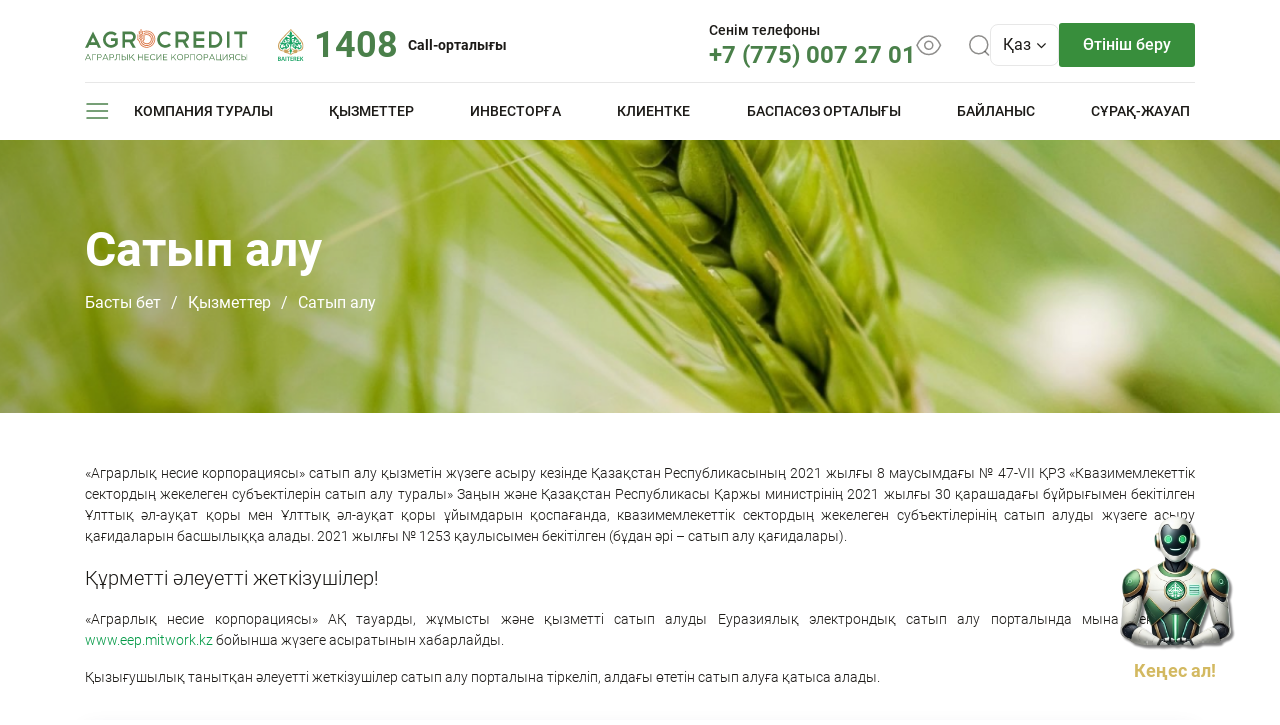

--- FILE ---
content_type: text/html; charset=UTF-8
request_url: https://agrocredit.kz/main/our-activities/purchase/
body_size: 17450
content:
<!DOCTYPE html>
<html lang="kz">
<head>
    <meta name="theme-color" content="#05331a">
    <meta name="viewport" content="width=device-width, initial-scale=1, minimum-scale=1, maximum-scale=5">
    <meta charset="UTF-8">
    <meta http-equiv="X-UA-Compatible" content="IE=edge"/>

    <title>Сатып алу - Agrocredit</title>

    <meta name="keywords" content="Аграрная кредитная корпорация, кредит, инвестиции, агробизнес, Сыбаға, Агро-Халал, Агроэкспорт, Агротехника, «ІСКЕР», Кең дала, кредитный калькулятор" />

    <meta name="description" content="Закупки">
    <!-- favs -->
    <link rel="apple-touch-icon" sizes="57x57" href="/public/icons/apple-icon-57x57.png">
    <link rel="apple-touch-icon" sizes="60x60" href="/public/icons/apple-icon-60x60.png">
    <link rel="apple-touch-icon" sizes="72x72" href="/public/icons/apple-icon-72x72.png">
    <link rel="apple-touch-icon" sizes="76x76" href="/public/icons/apple-icon-76x76.png">
    <link rel="apple-touch-icon" sizes="114x114" href="/public/icons/apple-icon-114x114.png">
    <link rel="apple-touch-icon" sizes="120x120" href="/public/icons/apple-icon-120x120.png">
    <link rel="apple-touch-icon" sizes="144x144" href="/public/icons/apple-icon-144x144.png">
    <link rel="apple-touch-icon" sizes="152x152" href="/public/icons/apple-icon-152x152.png">
    <link rel="apple-touch-icon" sizes="180x180" href="/public/icons/apple-icon-180x180.png">
    <link rel="icon" type="image/png" sizes="192x192" href="/public/icons/android-icon-192x192.png">
    <link rel="icon" type="image/png" sizes="32x32" href="/public/icons/favicon-32x32.png">
    <link rel="icon" type="image/png" sizes="96x96" href="/public/icons/favicon-96x96.png">
    <link rel="icon" type="image/png" sizes="16x16" href="/public/icons/favicon-16x16.png">
    <link rel="manifest" href="/public/icons/manifest.json">
    <meta name="msapplication-TileColor" content="#ffffff">
    <meta name="msapplication-TileImage" content="/public/icons/ms-icon-144x144.png">
    <meta name="theme-color" content="#ffffff">
    <!-- end favicons -->
    <link rel="stylesheet" href="/public/assets/core/core.min.css">
    <link href="https://fonts.googleapis.com/css2?family=Roboto:ital,wght@0,300;0,500;0,700;1,900&display=swap"
          rel="stylesheet">
    <link href="https://fonts.googleapis.com/css2?family=Commissioner:wght@400;500;600;700&display=swap" rel="stylesheet">
    <link rel="stylesheet" href="/public/style.min.css">
    <link rel="stylesheet" href="/public/css/bvi.css">

        <meta name="yandex-verification" content="ba04ccf47aaeb508"/>
<meta name="yandex-verification" content="a215f0b746efc006"/>

<meta name="google-site-verification" content="4E3x0FaJkXWV87eZnnDRCEAnzR3q49b6gQ_z2S5xKBc"/>
<!-- Global site tag (gtag.js) - Google Analytics -->
<!-- Yandex.Metrika counter -->
<noscript>
    <div><img src="https://mc.yandex.ru/watch/68495365" style="position:absolute; left:-9999px;" alt=""/></div>
</noscript>


        </head>
<body id="">
<div id="panel" class="d-none d-md-block"></div>
<header class="header inner-page">
    <div class="container header__container">
        <div class="header-top" id="header-top">
            <div class="header-top__left">
                <a class="header__logo" href="/">
                    <img src="/public/img/icons/dark-green_logo.svg"
                         height="32"
                         alt="AgroCredit">
                </a>
                <a class="header__logo_right"
                   href="https://www.baiterek.gov.kz/kk/" target="_blank">
                    <img src="/public/img/icons/green_bayterek.svg" height="32" alt="AgroCredit">
                </a>

                <a href="tel:1408" class="header__phone">
                    <div class="call-center">
                        <p>1408</p>
                        <div>
                            <p>Call-орталығы</p>
                        </div>
                    </div>
                </a>

            </div>
            <div class="header-top__right">

                <div class="helpline">
                    <span class="helpline-text">
                        Сенім телефоны                    </span>
                    <span>
                        <a href="tel:+77750072701" class="helpline-number">
                            +7 (775) 007 27 01
                        </a>
                    </span>
                </div>
                <span class="header-top__right-buttons d-md-inline-block d-none">
                    <a href="#" class="bvi-open vision-version">
                        <svg width="26" height="21" viewBox="0 0 26 21" fill="none" xmlns="http://www.w3.org/2000/svg">
                            <path fill-rule="evenodd" clip-rule="evenodd" d="M16.7653 10.2762C16.7653 12.4941 14.9666 14.2915 12.7487 14.2915C10.5308 14.2915 8.7334 12.4941 8.7334 10.2762C8.7334 8.05702 10.5308 6.25958 12.7487 6.25958C14.9666 6.25958 16.7653 8.05702 16.7653 10.2762Z" stroke="white" stroke-width="1.5" stroke-linecap="round" stroke-linejoin="round"/>
                            <path fill-rule="evenodd" clip-rule="evenodd" d="M12.7475 19.5509C17.5846 19.5509 22.009 16.0729 24.5 10.2754C22.009 4.47788 17.5846 0.999878 12.7475 0.999878H12.7525C7.91535 0.999878 3.491 4.47788 1 10.2754C3.491 16.0729 7.91535 19.5509 12.7525 19.5509H12.7475Z" stroke="white" stroke-width="1.5" stroke-linecap="round" stroke-linejoin="round"/>
                        </svg>
                    </a>
                    <a class="header-top__right_search" href="/main/search/">
                        <svg width="21" height="21" viewBox="0 0 21 21" fill="none" xmlns="http://www.w3.org/2000/svg">
                            <ellipse cx="9.76688" cy="9.76663" rx="8.98856" ry="8.98856" stroke="white" stroke-width="1.5" stroke-linecap="round" stroke-linejoin="round"/>
                            <path d="M16.0186 16.4852L19.5426 20" stroke="white" stroke-width="1.5" stroke-linecap="round" stroke-linejoin="round"/>
                        </svg>
                    </a>
                </span>
                <span class="header-top__right-buttons d-md-none d-flex">
                    <a class="header-top__right_search" href="/main/search/">
                        <svg xmlns="http://www.w3.org/2000/svg" width="20" height="20" viewBox="0 0 20 20" fill="none">
                            <ellipse cx="9.80577" cy="9.80541" rx="7.49047" ry="7.49046" stroke="white" stroke-width="1.5" stroke-linecap="round" stroke-linejoin="round"/>
                            <path d="M15.0155 15.4043L17.9522 18.3334" stroke="white" stroke-width="1.5" stroke-linecap="round" stroke-linejoin="round"/>
                        </svg>
                    </a>
                    <a href="#" class="bvi-open vision-version">
                        <svg xmlns="http://www.w3.org/2000/svg" width="22" height="20" viewBox="0 0 22 20" fill="none">
                            <path fill-rule="evenodd" clip-rule="evenodd" d="M14.1377 10.2302C14.1377 12.0785 12.6388 13.5763 10.7906 13.5763C8.94232 13.5763 7.44446 12.0785 7.44446 10.2302C7.44446 8.38092 8.94232 6.88306 10.7906 6.88306C12.6388 6.88306 14.1377 8.38092 14.1377 10.2302Z" stroke="white" stroke-width="1.5" stroke-linecap="round" stroke-linejoin="round"/>
                            <path fill-rule="evenodd" clip-rule="evenodd" d="M10.7895 17.9592C14.8205 17.9592 18.5075 15.0609 20.5833 10.2296C18.5075 5.39833 14.8205 2.5 10.7895 2.5H10.7938C6.76279 2.5 3.07583 5.39833 1 10.2296C3.07583 15.0609 6.76279 17.9592 10.7938 17.9592H10.7895Z" stroke="white" stroke-width="1.5" stroke-linecap="round" stroke-linejoin="round"/>
                        </svg>
                    </a>
                </span>
                <div class="header__lang">
                    <div class="dropdown">
                        <button class="dropdown-toggle lang__toggle" type="button" id="lang__toggle_header"
                                data-toggle="dropdown" aria-haspopup="true"
                                aria-expanded="false">
                            Қаз                            <i class="fa fa-angle-down fa-padding" aria-hidden="true"></i>
                        </button>
                        <div class="dropdown-menu lang__dropdown" aria-labelledby="lang__toggle_header">
                                                                                            <a class="dropdown-item lang__item"
                                   href="/en/main/our-activities/purchase/">
                                    Eng                                </a>
                                                                                                                            <a class="dropdown-item lang__item"
                                   href="/ru/main/our-activities/purchase/">
                                    Рус                                </a>
                                                    </div>
                    </div>
                </div>
                <a href="https://agronesie.kz/out/login" class="header__button">Өтініш беру</a>
            </div>
        </div>
        <nav class="header__menu">
            <a class="nav-toggle">
                <svg width="24" height="24" viewBox="0 0 24 24" fill="none" xmlns="http://www.w3.org/2000/svg">
                    <path d="M2 12H22.5" stroke="white" stroke-width="1.5" stroke-linecap="round" stroke-linejoin="round"/>
                    <path d="M2 5H22.5" stroke="white" stroke-width="1.5" stroke-linecap="round" stroke-linejoin="round"/>
                    <path d="M2 19H22.5" stroke="white" stroke-width="1.5" stroke-linecap="round" stroke-linejoin="round"/>
                </svg>
            </a>
            <!--'start_frame_cache_LkGdQn'--><ul class="drop-main-menu d-md-flex d-none">
                
    
    <li class=" parent main-parent  ">
        <div class="drop-menu-parent ">
            <a class="drop-menu__item  parent" >
                Компания туралы            </a>
        </div>

                                    <div class="drop-menu__childs">
            
            <ul class="drop-menu__main-menu container"
                style="" >
        

                            
    
    <li class="  sub_main-parent new-sub_main-parent ">
        <div class="drop-menu-parent_sub ">
            <a class="drop-menu__sub-item  " href="/kz/main/about/our-mission/">
                Стратегия, миссия, пайымдау            </a>
        </div>

        

                            
    
    <li class=" parent sub_main-parent new-sub_main-parent ">
        <div class="drop-menu-parent_sub ">
            <a class="drop-menu__sub-item  parent" >
                Корпорацияның құрылымы            </a>
        </div>

                    
            <ul class="drop-menu__sub-menu"
                style="" >
        

                            
    
    <li class="  sub_main-parent  ">
        <div class="drop-menu-parent_sub drop-menu-parent_sub__sub">
            <a class="drop-menu__sub-item  " href="/kz/main/about/management/members-of-the-board-of-directors/">
                Директорлар кеңесі            </a>
        </div>

        

                            
    
    <li class="  sub_main-parent  ">
        <div class="drop-menu-parent_sub drop-menu-parent_sub__sub">
            <a class="drop-menu__sub-item  " href="/kz/main/about/management/board-members/">
                Басқарма            </a>
        </div>

        

                            
    
    <li class="  sub_main-parent  ">
        <div class="drop-menu-parent_sub drop-menu-parent_sub__sub">
            <a class="drop-menu__sub-item  " href="/kz/main/about/the-structure-of-the-organization/">
                Ұйымдастыру құрылымы            </a>
        </div>

        

                            
    
    <li class="  sub_main-parent  ">
        <div class="drop-menu-parent_sub drop-menu-parent_sub__sub">
            <a class="drop-menu__sub-item  " href="/kz/main/about/dochernie-organizatsii/">
                Еншілес ұйымдар            </a>
        </div>

        

                                    </ul></li>    
    
    <li class=" parent sub_main-parent new-sub_main-parent ">
        <div class="drop-menu-parent_sub ">
            <a class="drop-menu__sub-item  parent" >
                Корпоративтік басқару            </a>
        </div>

                    
            <ul class="drop-menu__sub-menu"
                style="" >
        

                            
    
    <li class="  sub_main-parent  ">
        <div class="drop-menu-parent_sub drop-menu-parent_sub__sub">
            <a class="drop-menu__sub-item  " href="/kz/main/about/management/information-the-board-of-directors/">
                Директорлар кеңесінің қызметі туралы ақпарат            </a>
        </div>

        

                            
    
    <li class="  sub_main-parent  ">
        <div class="drop-menu-parent_sub drop-menu-parent_sub__sub">
            <a class="drop-menu__sub-item  " href="/kz/main/about/corporate-document/">
                Корпоративтік құжаттар            </a>
        </div>

        

                            
    
    <li class="  sub_main-parent  ">
        <div class="drop-menu-parent_sub drop-menu-parent_sub__sub">
            <a class="drop-menu__sub-item  " href="/kz/main/investor/quality-policy/">
                Сапа саласындағы саясат            </a>
        </div>

        

                            
    
    <li class="  sub_main-parent  ">
        <div class="drop-menu-parent_sub drop-menu-parent_sub__sub">
            <a class="drop-menu__sub-item  " href="/kz/main/about/vneshniy-audit/">
                Сыртқы аудит            </a>
        </div>

        

                            
    
    <li class=" parent sub_main-parent  hidden__menu">
        <div class="drop-menu-parent_sub drop-menu-parent_sub__sub">
            <a class="drop-menu__sub-item  parent" >
                Комплаенс және сыбайлас жемқорлыққа қарсы іс-қимыл            </a>
        </div>

                    
            <ul class="drop-menu__sub-menu"
                style="" >
        

                            
    
    <li class="  sub_main-parent  ">
        <div class="drop-menu-parent_sub ">
            <a class="drop-menu__sub-item  " href="/kz/main/about/anti-corruption-activities/">
                Комплаенс және сыбайлас жемқорлыққа қарсы іс-қимыл            </a>
        </div>

        

                            
    
    <li class="  sub_main-parent  ">
        <div class="drop-menu-parent_sub ">
            <a class="drop-menu__sub-item  " href="/kz/main/about/anti-corruption-activities/disclosure-of-information/">
                Ақпаратты ашу            </a>
        </div>

        

                                    </ul></li>    
    
    <li class="  sub_main-parent  ">
        <div class="drop-menu-parent_sub drop-menu-parent_sub__sub">
            <a class="drop-menu__sub-item  " href="/kz/main/about/ombudsmen/">
                Омбудсмен            </a>
        </div>

        

                                    </ul></li>    
    
    <li class=" parent sub_main-parent new-sub_main-parent ">
        <div class="drop-menu-parent_sub ">
            <a class="drop-menu__sub-item  parent" >
                Корпорацияның есептілігі            </a>
        </div>

                    
            <ul class="drop-menu__sub-menu"
                style="" >
        

                            
    
    <li class="  sub_main-parent  ">
        <div class="drop-menu-parent_sub drop-menu-parent_sub__sub">
            <a class="drop-menu__sub-item  " href="/kz/main/about/statements/">
                Қаржылық және жылдық есептілік            </a>
        </div>

        

                            
    
    <li class="  sub_main-parent  ">
        <div class="drop-menu-parent_sub drop-menu-parent_sub__sub">
            <a class="drop-menu__sub-item  " href="/kz/main/about/korporativnye-sobytiya/">
                Корпоративтік оқиғалар            </a>
        </div>

        

                                    </ul></li>    
    
    <li class=" parent sub_main-parent new-sub_main-parent ">
        <div class="drop-menu-parent_sub ">
            <a class="drop-menu__sub-item  parent" >
                Тұрақты даму            </a>
        </div>

                    
            <ul class="drop-menu__sub-menu"
                style="" >
        

                            
    
    <li class="  sub_main-parent  ">
        <div class="drop-menu-parent_sub drop-menu-parent_sub__sub">
            <a class="drop-menu__sub-item  " href="/kz/main/about/sustainable-development/un-sustainable-development/">
                БҰҰ-ның тұрақты дамуы            </a>
        </div>

        

                            
    
    <li class="  sub_main-parent  ">
        <div class="drop-menu-parent_sub drop-menu-parent_sub__sub">
            <a class="drop-menu__sub-item  " href="/kz/main/about/sustainable-development/policy/">
                Тұрақты даму саясаты            </a>
        </div>

        

                            
    
    <li class="  sub_main-parent  ">
        <div class="drop-menu-parent_sub drop-menu-parent_sub__sub">
            <a class="drop-menu__sub-item  " href="/kz/main/about/sustainable-development/action-plan/">
                Іс-шаралар жоспары            </a>
        </div>

        

                            
    
    <li class="  sub_main-parent  ">
        <div class="drop-menu-parent_sub drop-menu-parent_sub__sub">
            <a class="drop-menu__sub-item  " href="/kz/main/about/sustainable-development/support-green-projects/">
                Жасыл және тұрақты жобаларды қолдау            </a>
        </div>

        

                                    </ul></li>    
    
    <li class="  sub_main-parent new-sub_main-parent ">
        <div class="drop-menu-parent_sub ">
            <a class="drop-menu__sub-item selected " href="/kz/main/our-activities/purchase/">
                Сатып алу            </a>
        </div>

        

                            
    
    <li class="  sub_main-parent new-sub_main-parent ">
        <div class="drop-menu-parent_sub ">
            <a class="drop-menu__sub-item  " href="/kz/main/about/jobs/">
                Бос жұмыс орындары            </a>
        </div>

        

                                    </ul></li>    
    
    <li class="height-center-width parent main-parent  ">
        <div class="drop-menu-parent ">
            <a class="drop-menu__item  parent" >
                Қызметтер            </a>
        </div>

                                    <div class="drop-menu__childs">
            
            <ul class="drop-menu__main-menu container"
                style="" >
        

                            
    
    <li class=" parent sub_main-parent new-sub_main-parent ">
        <div class="drop-menu-parent_sub ">
            <a class="drop-menu__sub-item  parent" >
                Несие беру бағдарламалары            </a>
        </div>

                    
            <ul class="drop-menu__sub-menu"
                style="" >
        

                            
    
    <li class="  sub_main-parent  ">
        <div class="drop-menu-parent_sub drop-menu-parent_sub__sub">
            <a class="drop-menu__sub-item  " href="/kz/main/our-activities/programs/#3079">
                Кең дала            </a>
        </div>

        

                            
    
    <li class="  sub_main-parent  ">
        <div class="drop-menu-parent_sub drop-menu-parent_sub__sub">
            <a class="drop-menu__sub-item  " href="/kz/main/our-activities/programs/#3167">
                Кең дала 2            </a>
        </div>

        

                            
    
    <li class="  sub_main-parent  ">
        <div class="drop-menu-parent_sub drop-menu-parent_sub__sub">
            <a class="drop-menu__sub-item  " href="/kz/main/our-activities/programs/#3080">
                Агробизнес            </a>
        </div>

        

                            
    
    <li class="  sub_main-parent  ">
        <div class="drop-menu-parent_sub drop-menu-parent_sub__sub">
            <a class="drop-menu__sub-item  " href="/kz/main/our-activities/programs/#3081">
                Іскер            </a>
        </div>

        

                                    </ul></li>    
    
    <li class="  sub_main-parent new-sub_main-parent ">
        <div class="drop-menu-parent_sub ">
            <a class="drop-menu__sub-item  " href="/kz/main/our-activities/investment-projects/">
                Инвестициялық жобалар            </a>
        </div>

        

                            
    
    <li class="  sub_main-parent new-sub_main-parent ">
        <div class="drop-menu-parent_sub ">
            <a class="drop-menu__sub-item  " href="/kz/main/our-activities/agrostrakhovanie/">
                Агросақтандыру            </a>
        </div>

        

                            
    
    <li class="  sub_main-parent new-sub_main-parent ">
        <div class="drop-menu-parent_sub ">
            <a class="drop-menu__sub-item  " href="/kz/main/realization/sale/">
                Кепіл мүлкі мен активтерін сату            </a>
        </div>

        

                                    </ul></li>    
    
    <li class="height-center parent main-parent  ">
        <div class="drop-menu-parent ">
            <a class="drop-menu__item  parent" >
                Инвесторға            </a>
        </div>

                                    <div class="drop-menu__childs">
            
            <ul class="drop-menu__main-menu container"
                style="" >
        

                            
    
    <li class="  sub_main-parent new-sub_main-parent ">
        <div class="drop-menu-parent_sub ">
            <a class="drop-menu__sub-item  " href="/kz/main/investor/information-for-investors/">
                Инвесторға арналған ақпарат            </a>
        </div>

        

                            
    
    <li class=" parent sub_main-parent new-sub_main-parent ">
        <div class="drop-menu-parent_sub ">
            <a class="drop-menu__sub-item  parent" >
                Қаржылық және жылдық есептілік            </a>
        </div>

                    
            <ul class="drop-menu__sub-menu"
                style="" >
        

                            
    
    <li class="  sub_main-parent  ">
        <div class="drop-menu-parent_sub drop-menu-parent_sub__sub">
            <a class="drop-menu__sub-item  " href="/kz/main/about/statements/">
                Қаржылық және жылдық есептілік            </a>
        </div>

        

                            
    
    <li class="  sub_main-parent  ">
        <div class="drop-menu-parent_sub drop-menu-parent_sub__sub">
            <a class="drop-menu__sub-item  " href="/kz/main/about/korporativnye-sobytiya/">
                Корпоративтік оқиғалар            </a>
        </div>

        

                                    </ul></li>    
    
    <li class="  sub_main-parent new-sub_main-parent ">
        <div class="drop-menu-parent_sub ">
            <a class="drop-menu__sub-item  " href="/kz/main/investor/ratings/">
                Корпорация Рейтингі            </a>
        </div>

        

                                    </ul></li>    
    
    <li class="height parent main-parent  ">
        <div class="drop-menu-parent ">
            <a class="drop-menu__item  parent" >
                Клиентке            </a>
        </div>

                                    <div class="drop-menu__childs">
            
            <ul class="drop-menu__main-menu container"
                style="" >
        

                            
    
    <li class=" parent sub_main-parent new-sub_main-parent ">
        <div class="drop-menu-parent_sub ">
            <a class="drop-menu__sub-item  parent" >
                Несие беру бағдарламалары            </a>
        </div>

                    
            <ul class="drop-menu__sub-menu"
                style="" >
        

                            
    
    <li class="  sub_main-parent  ">
        <div class="drop-menu-parent_sub drop-menu-parent_sub__sub">
            <a class="drop-menu__sub-item  " href="/kz/main/our-activities/programs/#3079">
                Кең дала            </a>
        </div>

        

                            
    
    <li class="  sub_main-parent  ">
        <div class="drop-menu-parent_sub drop-menu-parent_sub__sub">
            <a class="drop-menu__sub-item  " href="/kz/main/our-activities/programs/#3167">
                Кең дала 2            </a>
        </div>

        

                            
    
    <li class="  sub_main-parent  ">
        <div class="drop-menu-parent_sub drop-menu-parent_sub__sub">
            <a class="drop-menu__sub-item  " href="/kz/main/our-activities/programs/#3080">
                Агробизнес            </a>
        </div>

        

                            
    
    <li class="  sub_main-parent  ">
        <div class="drop-menu-parent_sub drop-menu-parent_sub__sub">
            <a class="drop-menu__sub-item  " href="/kz/main/our-activities/programs/#3081">
                Іскер            </a>
        </div>

        

                                    </ul></li>    
    
    <li class=" parent sub_main-parent new-sub_main-parent ">
        <div class="drop-menu-parent_sub ">
            <a class="drop-menu__sub-item  parent" >
                Қаржыландыру арналары            </a>
        </div>

                    
            <ul class="drop-menu__sub-menu"
                style="" >
        

                            
    
    <li class="  sub_main-parent  ">
        <div class="drop-menu-parent_sub drop-menu-parent_sub__sub">
            <a class="drop-menu__sub-item  " href="https://online.bcc.kz/akk_account?utm_source=agro_site&utm_medium=agrocredit_corp&lang=kk"target="_blank">
                ЦентрКредит банкінде онлайн шот ашу            </a>
        </div>

        

                                    </ul></li>    
    
    <li class="  sub_main-parent new-sub_main-parent ">
        <div class="drop-menu-parent_sub ">
            <a class="drop-menu__sub-item  " href="/kz/main/for-the-borrower/">
                Несие алу механизмі            </a>
        </div>

        

                            
    
    <li class="  sub_main-parent new-sub_main-parent ">
        <div class="drop-menu-parent_sub ">
            <a class="drop-menu__sub-item  " href="/kz/main/for-the-borrower/settlement-of-problem-debts/">
                Проблемалық берешекті реттеу            </a>
        </div>

        

                                    </ul></li>    
    
    <li class=" parent main-parent  ">
        <div class="drop-menu-parent ">
            <a class="drop-menu__item  parent" >
                Баспасөз орталығы            </a>
        </div>

                                    <div class="drop-menu__childs">
            
            <ul class="drop-menu__main-menu container"
                style="" >
        

                            
    
    <li class="  sub_main-parent new-sub_main-parent ">
        <div class="drop-menu-parent_sub ">
            <a class="drop-menu__sub-item  " href="/kz/main/press-center/news/">
                Жаңалықтар            </a>
        </div>

        

                            
    
    <li class="  sub_main-parent new-sub_main-parent ">
        <div class="drop-menu-parent_sub ">
            <a class="drop-menu__sub-item  " href="/kz/main/press-center/publication/">
                БАҚ біз туралы            </a>
        </div>

        

                            
    
    <li class="  sub_main-parent new-sub_main-parent ">
        <div class="drop-menu-parent_sub ">
            <a class="drop-menu__sub-item  " href="/kz/main/story/">
                Табыс сыры            </a>
        </div>

        

                                    </ul></li>    
    
    <li class=" parent main-parent  ">
        <div class="drop-menu-parent ">
            <a class="drop-menu__item  parent" >
                Байланыс            </a>
        </div>

                                    <div class="drop-menu__childs">
            
            <ul class="drop-menu__main-menu container"
                style="column-count: 3;" >
        

                            
    
    <li class="  sub_main-parent new-sub_main-parent ">
        <div class="drop-menu-parent_sub ">
            <a class="drop-menu__sub-item  " href="/kz/main/contacts/central-office/">
                Орталық аппараты            </a>
        </div>

        

                            
    
    <li class="  sub_main-parent new-sub_main-parent ">
        <div class="drop-menu-parent_sub ">
            <a class="drop-menu__sub-item  " href="/kz/main/contacts/affiliates/">
                Корпорацияның филиалдары            </a>
        </div>

        

                            
    
    <li class="  sub_main-parent new-sub_main-parent ">
        <div class="drop-menu-parent_sub ">
            <a class="drop-menu__sub-item  " href="/kz/main/contacts/credit-unions/">
                Несие серіктестіктері            </a>
        </div>

        

                                    </ul></li>    
    
    <li class="  main-parent  ">
        <div class="drop-menu-parent ">
            <a class="drop-menu__item  " href="/kz/main/for-the-borrower/faq/">
                Сұрақ-жауап            </a>
        </div>

        

                        
            </ul>

    <button class="main-menu__toggle">
        <svg xmlns="http://www.w3.org/2000/svg" width="20" height="20" viewBox="0 0 20 20" fill="none">
            <path d="M1.66663 10H18.75" stroke="white" stroke-width="1.5" stroke-linecap="round" stroke-linejoin="round"/>
            <path d="M1.66663 4.16675H18.75" stroke="white" stroke-width="1.5" stroke-linecap="round" stroke-linejoin="round"/>
            <path d="M1.66663 15.8333H18.75" stroke="white" stroke-width="1.5" stroke-linecap="round" stroke-linejoin="round"/>
        </svg>
    </button>
    <ul class="main-menu d-md-none mobile-menu">
        <li class="mobile-menu__buttons">
            <div class="mobile-menu__top">
                <div class="mobile-menu__langs">
                                            <a class="mobile-menu__link"
                                href="/en/main/our-activities/purchase/">
                            Eng                        </a>
                                            <a class="mobile-menu__link"
                                href="/main/our-activities/purchase/">
                            Қаз                        </a>
                                            <a class="mobile-menu__link"
                                href="/ru/main/our-activities/purchase/">
                            Рус                        </a>
                                    </div>
                <div class="mobile-menu__close">
                    <svg class="main-menu__mobile-close_k" width="20" height="20" viewBox="0 0 20 20" fill="none" xmlns="http://www.w3.org/2000/svg">
                        <g clip-path="url(#clip0_8431_379)">
                            <path d="M15.625 4.375L4.375 15.625" stroke="#11B55B" stroke-width="1.5" stroke-linecap="round" stroke-linejoin="round"/>
                            <path d="M15.625 15.625L4.375 4.375" stroke="#11B55B" stroke-width="1.5" stroke-linecap="round" stroke-linejoin="round"/>
                        </g>
                        <defs>
                            <clipPath id="clip0_8431_379">
                                <rect width="20" height="20" fill="white"/>
                            </clipPath>
                        </defs>
                    </svg>
                </div>
            </div>
        </li>
                
        <li class="mobile-menu__item d-block parent">
                    <div class="mobile-menu__title">
                    <a class="mobile-menu__parent" >
                            Компания туралы                        </a>
                                                    <svg width="11" height="7" viewBox="0 0 11 7" fill="none" xmlns="http://www.w3.org/2000/svg">
                                <path d="M9.75 1L5.375 5.375L1 1" stroke="#4A804A" stroke-width="1.3" stroke-linecap="round" stroke-linejoin="round"/>
                            </svg>
                                            </div>

            
                <ul class="mobile-menu__sub-item ">
                    
                                                                    
        <li class="mobile-menu__item d-block ">
                    <div class="mobile-menu__title">
                    <a class="" href="/kz/main/about/our-mission/">
                            Стратегия, миссия, пайымдау                        </a>
                                            </div>

            
                                                                    
        <li class="mobile-menu__item d-block subparent">
                    <div class="mobile-menu__title">
                    <a class="" >
                            Корпорацияның құрылымы                        </a>
                                                    <svg width="11" height="7" viewBox="0 0 11 7" fill="none" xmlns="http://www.w3.org/2000/svg">
                                <path d="M9.75 1L5.375 5.375L1 1" stroke="#4A804A" stroke-width="1.3" stroke-linecap="round" stroke-linejoin="round"/>
                            </svg>
                                            </div>

            
                <ul class="mobile-menu__sub-sub-item">
                    
                                                                    
        <li class="mobile-menu__item d-block ">
                    <div class="mobile-menu__title">
                    <a class="" href="/kz/main/about/management/members-of-the-board-of-directors/">
                            Директорлар кеңесі                        </a>
                                            </div>

            
                                                                    
        <li class="mobile-menu__item d-block ">
                    <div class="mobile-menu__title">
                    <a class="" href="/kz/main/about/management/board-members/">
                            Басқарма                        </a>
                                            </div>

            
                                                                    
        <li class="mobile-menu__item d-block ">
                    <div class="mobile-menu__title">
                    <a class="" href="/kz/main/about/the-structure-of-the-organization/">
                            Ұйымдастыру құрылымы                        </a>
                                            </div>

            
                                                                    
        <li class="mobile-menu__item d-block ">
                    <div class="mobile-menu__title">
                    <a class="" href="/kz/main/about/dochernie-organizatsii/">
                            Еншілес ұйымдар                        </a>
                                            </div>

            
                                                                                </ul></li>        
        <li class="mobile-menu__item d-block subparent">
                    <div class="mobile-menu__title">
                    <a class="" >
                            Корпоративтік басқару                        </a>
                                                    <svg width="11" height="7" viewBox="0 0 11 7" fill="none" xmlns="http://www.w3.org/2000/svg">
                                <path d="M9.75 1L5.375 5.375L1 1" stroke="#4A804A" stroke-width="1.3" stroke-linecap="round" stroke-linejoin="round"/>
                            </svg>
                                            </div>

            
                <ul class="mobile-menu__sub-sub-item">
                    
                                                                    
        <li class="mobile-menu__item d-block ">
                    <div class="mobile-menu__title">
                    <a class="" href="/kz/main/about/management/information-the-board-of-directors/">
                            Директорлар кеңесінің қызметі туралы ақпарат                        </a>
                                            </div>

            
                                                                    
        <li class="mobile-menu__item d-block ">
                    <div class="mobile-menu__title">
                    <a class="" href="/kz/main/about/corporate-document/">
                            Корпоративтік құжаттар                        </a>
                                            </div>

            
                                                                    
        <li class="mobile-menu__item d-block ">
                    <div class="mobile-menu__title">
                    <a class="" href="/kz/main/investor/quality-policy/">
                            Сапа саласындағы саясат                        </a>
                                            </div>

            
                                                                    
        <li class="mobile-menu__item d-block ">
                    <div class="mobile-menu__title">
                    <a class="" href="/kz/main/about/vneshniy-audit/">
                            Сыртқы аудит                        </a>
                                            </div>

            
                                                                    
        <li class="mobile-menu__item d-block subparent">
                    <div class="mobile-menu__title">
                    <a class="" >
                            Комплаенс және сыбайлас жемқорлыққа қарсы іс-қимыл                        </a>
                                                    <svg width="11" height="7" viewBox="0 0 11 7" fill="none" xmlns="http://www.w3.org/2000/svg">
                                <path d="M9.75 1L5.375 5.375L1 1" stroke="#4A804A" stroke-width="1.3" stroke-linecap="round" stroke-linejoin="round"/>
                            </svg>
                                            </div>

            
                <ul class="mobile-menu__sub-sub-item">
                    
                                                                    
        <li class="mobile-menu__item d-block ">
                    <div class="mobile-menu__title">
                    <a class="" href="/kz/main/about/anti-corruption-activities/">
                            Комплаенс және сыбайлас жемқорлыққа қарсы іс-қимыл                        </a>
                                            </div>

            
                                                                    
        <li class="mobile-menu__item d-block ">
                    <div class="mobile-menu__title">
                    <a class="" href="/kz/main/about/anti-corruption-activities/disclosure-of-information/">
                            Ақпаратты ашу                        </a>
                                            </div>

            
                                                                                </ul></li>        
        <li class="mobile-menu__item d-block ">
                    <div class="mobile-menu__title">
                    <a class="" href="/kz/main/about/ombudsmen/">
                            Омбудсмен                        </a>
                                            </div>

            
                                                                                </ul></li>        
        <li class="mobile-menu__item d-block subparent">
                    <div class="mobile-menu__title">
                    <a class="" >
                            Корпорацияның есептілігі                        </a>
                                                    <svg width="11" height="7" viewBox="0 0 11 7" fill="none" xmlns="http://www.w3.org/2000/svg">
                                <path d="M9.75 1L5.375 5.375L1 1" stroke="#4A804A" stroke-width="1.3" stroke-linecap="round" stroke-linejoin="round"/>
                            </svg>
                                            </div>

            
                <ul class="mobile-menu__sub-sub-item">
                    
                                                                    
        <li class="mobile-menu__item d-block ">
                    <div class="mobile-menu__title">
                    <a class="" href="/kz/main/about/statements/">
                            Қаржылық және жылдық есептілік                        </a>
                                            </div>

            
                                                                    
        <li class="mobile-menu__item d-block ">
                    <div class="mobile-menu__title">
                    <a class="" href="/kz/main/about/korporativnye-sobytiya/">
                            Корпоративтік оқиғалар                        </a>
                                            </div>

            
                                                                                </ul></li>        
        <li class="mobile-menu__item d-block subparent">
                    <div class="mobile-menu__title">
                    <a class="" >
                            Тұрақты даму                        </a>
                                                    <svg width="11" height="7" viewBox="0 0 11 7" fill="none" xmlns="http://www.w3.org/2000/svg">
                                <path d="M9.75 1L5.375 5.375L1 1" stroke="#4A804A" stroke-width="1.3" stroke-linecap="round" stroke-linejoin="round"/>
                            </svg>
                                            </div>

            
                <ul class="mobile-menu__sub-sub-item">
                    
                                                                    
        <li class="mobile-menu__item d-block ">
                    <div class="mobile-menu__title">
                    <a class="" href="/kz/main/about/sustainable-development/un-sustainable-development/">
                            БҰҰ-ның тұрақты дамуы                        </a>
                                            </div>

            
                                                                    
        <li class="mobile-menu__item d-block ">
                    <div class="mobile-menu__title">
                    <a class="" href="/kz/main/about/sustainable-development/policy/">
                            Тұрақты даму саясаты                        </a>
                                            </div>

            
                                                                    
        <li class="mobile-menu__item d-block ">
                    <div class="mobile-menu__title">
                    <a class="" href="/kz/main/about/sustainable-development/action-plan/">
                            Іс-шаралар жоспары                        </a>
                                            </div>

            
                                                                    
        <li class="mobile-menu__item d-block ">
                    <div class="mobile-menu__title">
                    <a class="" href="/kz/main/about/sustainable-development/support-green-projects/">
                            Жасыл және тұрақты жобаларды қолдау                        </a>
                                            </div>

            
                                                                                </ul></li>        
        <li class="mobile-menu__item d-block ">
                    <div class="mobile-menu__title">
                    <a class="" href="/kz/main/our-activities/purchase/">
                            Сатып алу                        </a>
                                            </div>

            
                                                                    
        <li class="mobile-menu__item d-block ">
                    <div class="mobile-menu__title">
                    <a class="" href="/kz/main/about/jobs/">
                            Бос жұмыс орындары                        </a>
                                            </div>

            
                                                                                </ul></li>        
        <li class="mobile-menu__item d-block parent">
                    <div class="mobile-menu__title">
                    <a class="mobile-menu__parent" >
                            Қызметтер                        </a>
                                                    <svg width="11" height="7" viewBox="0 0 11 7" fill="none" xmlns="http://www.w3.org/2000/svg">
                                <path d="M9.75 1L5.375 5.375L1 1" stroke="#4A804A" stroke-width="1.3" stroke-linecap="round" stroke-linejoin="round"/>
                            </svg>
                                            </div>

            
                <ul class="mobile-menu__sub-item ">
                    
                                                                    
        <li class="mobile-menu__item d-block subparent">
                    <div class="mobile-menu__title">
                    <a class="" >
                            Несие беру бағдарламалары                        </a>
                                                    <svg width="11" height="7" viewBox="0 0 11 7" fill="none" xmlns="http://www.w3.org/2000/svg">
                                <path d="M9.75 1L5.375 5.375L1 1" stroke="#4A804A" stroke-width="1.3" stroke-linecap="round" stroke-linejoin="round"/>
                            </svg>
                                            </div>

            
                <ul class="mobile-menu__sub-sub-item">
                    
                                                                    
        <li class="mobile-menu__item d-block ">
                    <div class="mobile-menu__title">
                    <a class="" href="/kz/main/our-activities/programs/#3079">
                            Кең дала                        </a>
                                            </div>

            
                                                                    
        <li class="mobile-menu__item d-block ">
                    <div class="mobile-menu__title">
                    <a class="" href="/kz/main/our-activities/programs/#3167">
                            Кең дала 2                        </a>
                                            </div>

            
                                                                    
        <li class="mobile-menu__item d-block ">
                    <div class="mobile-menu__title">
                    <a class="" href="/kz/main/our-activities/programs/#3080">
                            Агробизнес                        </a>
                                            </div>

            
                                                                    
        <li class="mobile-menu__item d-block ">
                    <div class="mobile-menu__title">
                    <a class="" href="/kz/main/our-activities/programs/#3081">
                            Іскер                        </a>
                                            </div>

            
                                                                                </ul></li>        
        <li class="mobile-menu__item d-block ">
                    <div class="mobile-menu__title">
                    <a class="" href="/kz/main/our-activities/investment-projects/">
                            Инвестициялық жобалар                        </a>
                                            </div>

            
                                                                    
        <li class="mobile-menu__item d-block ">
                    <div class="mobile-menu__title">
                    <a class="" href="/kz/main/our-activities/agrostrakhovanie/">
                            Агросақтандыру                        </a>
                                            </div>

            
                                                                    
        <li class="mobile-menu__item d-block ">
                    <div class="mobile-menu__title">
                    <a class="" href="/kz/main/realization/sale/">
                            Кепіл мүлкі мен активтерін сату                        </a>
                                            </div>

            
                                                                                </ul></li>        
        <li class="mobile-menu__item d-block parent">
                    <div class="mobile-menu__title">
                    <a class="mobile-menu__parent" >
                            Инвесторға                        </a>
                                                    <svg width="11" height="7" viewBox="0 0 11 7" fill="none" xmlns="http://www.w3.org/2000/svg">
                                <path d="M9.75 1L5.375 5.375L1 1" stroke="#4A804A" stroke-width="1.3" stroke-linecap="round" stroke-linejoin="round"/>
                            </svg>
                                            </div>

            
                <ul class="mobile-menu__sub-item ">
                    
                                                                    
        <li class="mobile-menu__item d-block ">
                    <div class="mobile-menu__title">
                    <a class="" href="/kz/main/investor/information-for-investors/">
                            Инвесторға арналған ақпарат                        </a>
                                            </div>

            
                                                                    
        <li class="mobile-menu__item d-block subparent">
                    <div class="mobile-menu__title">
                    <a class="" >
                            Қаржылық және жылдық есептілік                        </a>
                                                    <svg width="11" height="7" viewBox="0 0 11 7" fill="none" xmlns="http://www.w3.org/2000/svg">
                                <path d="M9.75 1L5.375 5.375L1 1" stroke="#4A804A" stroke-width="1.3" stroke-linecap="round" stroke-linejoin="round"/>
                            </svg>
                                            </div>

            
                <ul class="mobile-menu__sub-sub-item">
                    
                                                                    
        <li class="mobile-menu__item d-block ">
                    <div class="mobile-menu__title">
                    <a class="" href="/kz/main/about/statements/">
                            Қаржылық және жылдық есептілік                        </a>
                                            </div>

            
                                                                    
        <li class="mobile-menu__item d-block ">
                    <div class="mobile-menu__title">
                    <a class="" href="/kz/main/about/korporativnye-sobytiya/">
                            Корпоративтік оқиғалар                        </a>
                                            </div>

            
                                                                                </ul></li>        
        <li class="mobile-menu__item d-block ">
                    <div class="mobile-menu__title">
                    <a class="" href="/kz/main/investor/ratings/">
                            Корпорация Рейтингі                        </a>
                                            </div>

            
                                                                                </ul></li>        
        <li class="mobile-menu__item d-block parent">
                    <div class="mobile-menu__title">
                    <a class="mobile-menu__parent" >
                            Клиентке                        </a>
                                                    <svg width="11" height="7" viewBox="0 0 11 7" fill="none" xmlns="http://www.w3.org/2000/svg">
                                <path d="M9.75 1L5.375 5.375L1 1" stroke="#4A804A" stroke-width="1.3" stroke-linecap="round" stroke-linejoin="round"/>
                            </svg>
                                            </div>

            
                <ul class="mobile-menu__sub-item ">
                    
                                                                    
        <li class="mobile-menu__item d-block subparent">
                    <div class="mobile-menu__title">
                    <a class="" >
                            Несие беру бағдарламалары                        </a>
                                                    <svg width="11" height="7" viewBox="0 0 11 7" fill="none" xmlns="http://www.w3.org/2000/svg">
                                <path d="M9.75 1L5.375 5.375L1 1" stroke="#4A804A" stroke-width="1.3" stroke-linecap="round" stroke-linejoin="round"/>
                            </svg>
                                            </div>

            
                <ul class="mobile-menu__sub-sub-item">
                    
                                                                    
        <li class="mobile-menu__item d-block ">
                    <div class="mobile-menu__title">
                    <a class="" href="/kz/main/our-activities/programs/#3079">
                            Кең дала                        </a>
                                            </div>

            
                                                                    
        <li class="mobile-menu__item d-block ">
                    <div class="mobile-menu__title">
                    <a class="" href="/kz/main/our-activities/programs/#3167">
                            Кең дала 2                        </a>
                                            </div>

            
                                                                    
        <li class="mobile-menu__item d-block ">
                    <div class="mobile-menu__title">
                    <a class="" href="/kz/main/our-activities/programs/#3080">
                            Агробизнес                        </a>
                                            </div>

            
                                                                    
        <li class="mobile-menu__item d-block ">
                    <div class="mobile-menu__title">
                    <a class="" href="/kz/main/our-activities/programs/#3081">
                            Іскер                        </a>
                                            </div>

            
                                                                                </ul></li>        
        <li class="mobile-menu__item d-block subparent">
                    <div class="mobile-menu__title">
                    <a class="" >
                            Қаржыландыру арналары                        </a>
                                                    <svg width="11" height="7" viewBox="0 0 11 7" fill="none" xmlns="http://www.w3.org/2000/svg">
                                <path d="M9.75 1L5.375 5.375L1 1" stroke="#4A804A" stroke-width="1.3" stroke-linecap="round" stroke-linejoin="round"/>
                            </svg>
                                            </div>

            
                <ul class="mobile-menu__sub-sub-item">
                    
                                                                    
        <li class="mobile-menu__item d-block ">
                    <div class="mobile-menu__title">
                    <a class="" href="https://online.bcc.kz/akk_account?utm_source=agro_site&utm_medium=agrocredit_corp">
                            ЦентрКредит банкінде онлайн шот ашу                        </a>
                                            </div>

            
                                                                                </ul></li>        
        <li class="mobile-menu__item d-block ">
                    <div class="mobile-menu__title">
                    <a class="" href="/kz/main/for-the-borrower/">
                            Несие алу механизмі                        </a>
                                            </div>

            
                                                                    
        <li class="mobile-menu__item d-block ">
                    <div class="mobile-menu__title">
                    <a class="" href="/kz/main/for-the-borrower/settlement-of-problem-debts/">
                            Проблемалық берешекті реттеу                        </a>
                                            </div>

            
                                                                                </ul></li>        
        <li class="mobile-menu__item d-block parent">
                    <div class="mobile-menu__title">
                    <a class="mobile-menu__parent" >
                            Баспасөз орталығы                        </a>
                                                    <svg width="11" height="7" viewBox="0 0 11 7" fill="none" xmlns="http://www.w3.org/2000/svg">
                                <path d="M9.75 1L5.375 5.375L1 1" stroke="#4A804A" stroke-width="1.3" stroke-linecap="round" stroke-linejoin="round"/>
                            </svg>
                                            </div>

            
                <ul class="mobile-menu__sub-item ">
                    
                                                                    
        <li class="mobile-menu__item d-block ">
                    <div class="mobile-menu__title">
                    <a class="" href="/kz/main/press-center/news/">
                            Жаңалықтар                        </a>
                                            </div>

            
                                                                    
        <li class="mobile-menu__item d-block ">
                    <div class="mobile-menu__title">
                    <a class="" href="/kz/main/press-center/publication/">
                            БАҚ біз туралы                        </a>
                                            </div>

            
                                                                    
        <li class="mobile-menu__item d-block ">
                    <div class="mobile-menu__title">
                    <a class="" href="/kz/main/story/">
                            Табыс сыры                        </a>
                                            </div>

            
                                                                                </ul></li>        
        <li class="mobile-menu__item d-block parent">
                    <div class="mobile-menu__title">
                    <a class="mobile-menu__parent" >
                            Байланыс                        </a>
                                                    <svg width="11" height="7" viewBox="0 0 11 7" fill="none" xmlns="http://www.w3.org/2000/svg">
                                <path d="M9.75 1L5.375 5.375L1 1" stroke="#4A804A" stroke-width="1.3" stroke-linecap="round" stroke-linejoin="round"/>
                            </svg>
                                            </div>

            
                <ul class="mobile-menu__sub-item ">
                    
                                                                    
        <li class="mobile-menu__item d-block ">
                    <div class="mobile-menu__title">
                    <a class="" href="/kz/main/contacts/central-office/">
                            Орталық аппараты                        </a>
                                            </div>

            
                                                                    
        <li class="mobile-menu__item d-block ">
                    <div class="mobile-menu__title">
                    <a class="" href="/kz/main/contacts/affiliates/">
                            Корпорацияның филиалдары                        </a>
                                            </div>

            
                                                                    
        <li class="mobile-menu__item d-block ">
                    <div class="mobile-menu__title">
                    <a class="" href="/kz/main/contacts/credit-unions/">
                            Несие серіктестіктері                        </a>
                                            </div>

            
                                                                                </ul></li>        
        <li class="mobile-menu__item d-block ">
                    <div class="mobile-menu__title">
                    <a class="" href="/kz/main/for-the-borrower/faq/">
                            Сұрақ-жауап                        </a>
                                            </div>

            
                                                            
                                    </ul>
    </ul>



<!--'end_frame_cache_LkGdQn'-->        </nav>
        <div class="multi-menu container">
            <div class="multi-menu_item">
                <div class="multi-menu_item__close nav-toggle">
                    <svg width="25" height="24" viewBox="0 0 25 24" fill="none" xmlns="http://www.w3.org/2000/svg">
                        <path d="M6.77557 18.4L18.4428 6.73274" stroke="black" stroke-width="1.5" stroke-linecap="round" stroke-linejoin="round"/>
                        <path d="M6.77557 6.4L18.4428 18.0673" stroke="black" stroke-width="1.5" stroke-linecap="round" stroke-linejoin="round"/>
                    </svg>
                </div>
                <div class="multi-menu_item__desc">
                    <!--'start_frame_cache_XEVOpk'--><ul class="main-menu main-menu_column">
                    
        
        <li class="parent">
            <div class="d-flex align-items-center">
                <a class="main-menu__item  parent main-menu_margin"
                >
                    Компания туралы                </a>
            </div>

                    <ul class="main-menu__sub-menu p-0">
        
                            
        
        <li class="parent">
            <div class="d-flex align-items-center">
                <a class="main-menu__sub-item   main-menu_margin"
                href="/kz/main/about/our-mission/">
                    Стратегия, миссия, пайымдау                </a>
            </div>

        
                            
        
        <li class="parent">
            <div class="d-flex align-items-center">
                <a class="main-menu__sub-item  parent main-menu_margin"
                >
                    Корпорацияның құрылымы                </a>
            </div>

                    <ul class="main-menu__sub-menu collapse">
        
                            
        
        <li class="parent">
            <div class="d-flex align-items-center">
                <a class="main-menu__sub-item   main-menu_margin"
                href="/kz/main/about/management/members-of-the-board-of-directors/">
                    Директорлар кеңесі                </a>
            </div>

        
                            
        
        <li class="parent">
            <div class="d-flex align-items-center">
                <a class="main-menu__sub-item   main-menu_margin"
                href="/kz/main/about/management/board-members/">
                    Басқарма                </a>
            </div>

        
                            
        
        <li class="parent">
            <div class="d-flex align-items-center">
                <a class="main-menu__sub-item   main-menu_margin"
                href="/kz/main/about/the-structure-of-the-organization/">
                    Ұйымдастыру құрылымы                </a>
            </div>

        
                            
        
        <li class="parent">
            <div class="d-flex align-items-center">
                <a class="main-menu__sub-item   main-menu_margin"
                href="/kz/main/about/dochernie-organizatsii/">
                    Еншілес ұйымдар                </a>
            </div>

        
                                        </ul></li>        
        
        <li class="parent">
            <div class="d-flex align-items-center">
                <a class="main-menu__sub-item  parent main-menu_margin"
                >
                    Корпоративтік басқару                </a>
            </div>

                    <ul class="main-menu__sub-menu collapse">
        
                            
        
        <li class="parent">
            <div class="d-flex align-items-center">
                <a class="main-menu__sub-item   main-menu_margin"
                href="/kz/main/about/management/information-the-board-of-directors/">
                    Директорлар кеңесінің қызметі туралы ақпарат                </a>
            </div>

        
                            
        
        <li class="parent">
            <div class="d-flex align-items-center">
                <a class="main-menu__sub-item   main-menu_margin"
                href="/kz/main/about/corporate-document/">
                    Корпоративтік құжаттар                </a>
            </div>

        
                            
        
        <li class="parent">
            <div class="d-flex align-items-center">
                <a class="main-menu__sub-item   main-menu_margin"
                href="/kz/main/investor/quality-policy/">
                    Сапа саласындағы саясат                </a>
            </div>

        
                            
        
        <li class="parent">
            <div class="d-flex align-items-center">
                <a class="main-menu__sub-item   main-menu_margin"
                href="/kz/main/about/vneshniy-audit/">
                    Сыртқы аудит                </a>
            </div>

        
                            
        
        <li class="parent">
            <div class="d-flex align-items-center">
                <a class="main-menu__sub-item   main-menu_margin"
                href="/kz/main/about/anti-corruption-activities/">
                    Комплаенс және сыбайлас жемқорлыққа қарсы іс-қимыл                </a>
            </div>

        
                            
        
        <li class="parent">
            <div class="d-flex align-items-center">
                <a class="main-menu__sub-item   main-menu_margin"
                href="/kz/main/about/ombudsmen/">
                    Омбудсмен                </a>
            </div>

        
                                        </ul></li>        
        
        <li class="parent">
            <div class="d-flex align-items-center">
                <a class="main-menu__sub-item  parent main-menu_margin"
                >
                    Корпорацияның есептілігі                </a>
            </div>

                    <ul class="main-menu__sub-menu collapse">
        
                            
        
        <li class="parent">
            <div class="d-flex align-items-center">
                <a class="main-menu__sub-item   main-menu_margin"
                href="/kz/main/about/statements/">
                    Қаржылық және жылдық есептілік                </a>
            </div>

        
                            
        
        <li class="parent">
            <div class="d-flex align-items-center">
                <a class="main-menu__sub-item   main-menu_margin"
                href="/kz/main/about/korporativnye-sobytiya/">
                    Корпоративтік оқиғалар                </a>
            </div>

        
                                        </ul></li>        
        
        <li class="parent">
            <div class="d-flex align-items-center">
                <a class="main-menu__sub-item  parent main-menu_margin"
                >
                    Тұрақты даму                </a>
            </div>

                    <ul class="main-menu__sub-menu collapse">
        
                            
        
        <li class="parent">
            <div class="d-flex align-items-center">
                <a class="main-menu__sub-item   main-menu_margin"
                href="/kz/main/about/sustainable-development/un-sustainable-development/">
                    БҰҰ-ның тұрақты дамуы                </a>
            </div>

        
                            
        
        <li class="parent">
            <div class="d-flex align-items-center">
                <a class="main-menu__sub-item   main-menu_margin"
                href="/kz/main/about/sustainable-development/policy/">
                    Тұрақты даму саясаты                </a>
            </div>

        
                            
        
        <li class="parent">
            <div class="d-flex align-items-center">
                <a class="main-menu__sub-item   main-menu_margin"
                href="/kz/main/about/sustainable-development/action-plan/">
                    Іс-шаралар жоспары                </a>
            </div>

        
                            
        
        <li class="parent">
            <div class="d-flex align-items-center">
                <a class="main-menu__sub-item   main-menu_margin"
                href="/kz/main/about/sustainable-development/support-green-projects/">
                    Жасыл және тұрақты жобаларды қолдау                </a>
            </div>

        
                                        </ul></li>        
        
        <li class="parent">
            <div class="d-flex align-items-center">
                <a class="main-menu__sub-item selected  main-menu_margin"
                href="/kz/main/our-activities/purchase/">
                    Сатып алу                </a>
            </div>

        
                            
        
        <li class="parent">
            <div class="d-flex align-items-center">
                <a class="main-menu__sub-item   main-menu_margin"
                href="/kz/main/about/jobs/">
                    Бос жұмыс орындары                </a>
            </div>

        
                                        </ul></li>        
        
        <li class="parent">
            <div class="d-flex align-items-center">
                <a class="main-menu__item  parent main-menu_margin"
                >
                    Қызметтер                </a>
            </div>

                    <ul class="main-menu__sub-menu p-0">
        
                            
        
        <li class="parent">
            <div class="d-flex align-items-center">
                <a class="main-menu__sub-item  parent main-menu_margin"
                >
                    Несие беру бағдарламалары                </a>
            </div>

                    <ul class="main-menu__sub-menu collapse">
        
                            
        
        <li class="parent">
            <div class="d-flex align-items-center">
                <a class="main-menu__sub-item   main-menu_margin"
                href="/kz/main/our-activities/programs/#3079">
                    Кең дала                </a>
            </div>

        
                            
        
        <li class="parent">
            <div class="d-flex align-items-center">
                <a class="main-menu__sub-item   main-menu_margin"
                href="/kz/main/our-activities/programs/#3167">
                    Кең дала 2                </a>
            </div>

        
                            
        
        <li class="parent">
            <div class="d-flex align-items-center">
                <a class="main-menu__sub-item   main-menu_margin"
                href="/kz/main/our-activities/programs/#3080">
                    Агробизнес                </a>
            </div>

        
                            
        
        <li class="parent">
            <div class="d-flex align-items-center">
                <a class="main-menu__sub-item   main-menu_margin"
                href="/kz/main/our-activities/programs/#3081">
                    Іскер                </a>
            </div>

        
                                        </ul></li>        
        
        <li class="parent">
            <div class="d-flex align-items-center">
                <a class="main-menu__sub-item   main-menu_margin"
                href="/kz/main/our-activities/investment-projects/">
                    Инвестициялық жобалар                </a>
            </div>

        
                            
        
        <li class="parent">
            <div class="d-flex align-items-center">
                <a class="main-menu__sub-item   main-menu_margin"
                href="/kz/main/our-activities/agrostrakhovanie/">
                    Агросақтандыру                </a>
            </div>

        
                            
        
        <li class="parent">
            <div class="d-flex align-items-center">
                <a class="main-menu__sub-item   main-menu_margin"
                href="/kz/main/realization/sale/">
                    Кепіл мүлкі мен активтерін сату                </a>
            </div>

        
                                        </ul></li>        
        
        <li class="parent">
            <div class="d-flex align-items-center">
                <a class="main-menu__item  parent main-menu_margin"
                >
                    Инвесторға                </a>
            </div>

                    <ul class="main-menu__sub-menu p-0">
        
                            
        
        <li class="parent">
            <div class="d-flex align-items-center">
                <a class="main-menu__sub-item   main-menu_margin"
                href="/kz/main/investor/information-for-investors/">
                    Инвесторға арналған ақпарат                </a>
            </div>

        
                            
        
        <li class="parent">
            <div class="d-flex align-items-center">
                <a class="main-menu__sub-item  parent main-menu_margin"
                >
                    Қаржылық және жылдық есептілік                </a>
            </div>

                    <ul class="main-menu__sub-menu collapse">
        
                            
        
        <li class="parent">
            <div class="d-flex align-items-center">
                <a class="main-menu__sub-item   main-menu_margin"
                href="/kz/main/about/statements/">
                    Қаржылық және жылдық есептілік                </a>
            </div>

        
                            
        
        <li class="parent">
            <div class="d-flex align-items-center">
                <a class="main-menu__sub-item   main-menu_margin"
                href="/kz/main/about/korporativnye-sobytiya/">
                    Корпоративтік оқиғалар                </a>
            </div>

        
                                        </ul></li>        
        
        <li class="parent">
            <div class="d-flex align-items-center">
                <a class="main-menu__sub-item   main-menu_margin"
                href="/kz/main/investor/ratings/">
                    Корпорация Рейтингі                </a>
            </div>

        
                                        </ul></li>        
        
        <li class="parent">
            <div class="d-flex align-items-center">
                <a class="main-menu__item  parent main-menu_margin"
                >
                    Клиентке                </a>
            </div>

                    <ul class="main-menu__sub-menu p-0">
        
                            
        
        <li class="parent">
            <div class="d-flex align-items-center">
                <a class="main-menu__sub-item  parent main-menu_margin"
                >
                    Несие беру бағдарламалары                </a>
            </div>

                    <ul class="main-menu__sub-menu collapse">
        
                            
        
        <li class="parent">
            <div class="d-flex align-items-center">
                <a class="main-menu__sub-item   main-menu_margin"
                href="/kz/main/our-activities/programs/#3079">
                    Кең дала                </a>
            </div>

        
                            
        
        <li class="parent">
            <div class="d-flex align-items-center">
                <a class="main-menu__sub-item   main-menu_margin"
                href="/kz/main/our-activities/programs/#3167">
                    Кең дала 2                </a>
            </div>

        
                            
        
        <li class="parent">
            <div class="d-flex align-items-center">
                <a class="main-menu__sub-item   main-menu_margin"
                href="/kz/main/our-activities/programs/#3080">
                    Агробизнес                </a>
            </div>

        
                            
        
        <li class="parent">
            <div class="d-flex align-items-center">
                <a class="main-menu__sub-item   main-menu_margin"
                href="/kz/main/our-activities/programs/#3081">
                    Іскер                </a>
            </div>

        
                                        </ul></li>        
        
        <li class="parent">
            <div class="d-flex align-items-center">
                <a class="main-menu__sub-item  parent main-menu_margin"
                >
                    Қаржыландыру арналары                </a>
            </div>

                    <ul class="main-menu__sub-menu collapse">
        
                            
        
        <li class="parent">
            <div class="d-flex align-items-center">
                <a class="main-menu__sub-item   main-menu_margin"
                href="https://online.bcc.kz/akk_account?utm_source=agro_site&utm_medium=agrocredit_corp">
                    ЦентрКредит банкінде онлайн шот ашу                </a>
            </div>

        
                                        </ul></li>        
        
        <li class="parent">
            <div class="d-flex align-items-center">
                <a class="main-menu__sub-item   main-menu_margin"
                href="/kz/main/for-the-borrower/">
                    Несие алу механизмі                </a>
            </div>

        
                            
        
        <li class="parent">
            <div class="d-flex align-items-center">
                <a class="main-menu__sub-item   main-menu_margin"
                href="/kz/main/for-the-borrower/settlement-of-problem-debts/">
                    Проблемалық берешекті реттеу                </a>
            </div>

        
                                        </ul></li>        
        
        <li class="parent">
            <div class="d-flex align-items-center">
                <a class="main-menu__item  parent main-menu_margin"
                >
                    Баспасөз орталығы                </a>
            </div>

                    <ul class="main-menu__sub-menu p-0">
        
                            
        
        <li class="parent">
            <div class="d-flex align-items-center">
                <a class="main-menu__sub-item   main-menu_margin"
                href="/kz/main/press-center/news/">
                    Жаңалықтар                </a>
            </div>

        
                            
        
        <li class="parent">
            <div class="d-flex align-items-center">
                <a class="main-menu__sub-item   main-menu_margin"
                href="/kz/main/press-center/publication/">
                    БАҚ біз туралы                </a>
            </div>

        
                            
        
        <li class="parent">
            <div class="d-flex align-items-center">
                <a class="main-menu__sub-item   main-menu_margin"
                href="/kz/main/story/">
                    Табыс сыры                </a>
            </div>

        
                                        </ul></li>        
        
        <li class="parent">
            <div class="d-flex align-items-center">
                <a class="main-menu__item  parent main-menu_margin"
                >
                    Байланыс                </a>
            </div>

                    <ul class="main-menu__sub-menu p-0">
        
                            
        
        <li class="parent">
            <div class="d-flex align-items-center">
                <a class="main-menu__sub-item   main-menu_margin"
                href="/kz/main/contacts/central-office/">
                    Орталық аппараты                </a>
            </div>

        
                            
        
        <li class="parent">
            <div class="d-flex align-items-center">
                <a class="main-menu__sub-item   main-menu_margin"
                href="/kz/main/contacts/affiliates/">
                    Корпорацияның филиалдары                </a>
            </div>

        
                            
        
        <li class="parent">
            <div class="d-flex align-items-center">
                <a class="main-menu__sub-item   main-menu_margin"
                href="/kz/main/contacts/credit-unions/">
                    Несие серіктестіктері                </a>
            </div>

        
                                        </ul></li>        
        
        <li class="parent">
            <div class="d-flex align-items-center">
                <a class="main-menu__item   main-menu_margin"
                href="/kz/main/for-the-borrower/faq/">
                    Сұрақ-жауап                </a>
            </div>

        
                    
        </ul>
<!--'end_frame_cache_XEVOpk'-->                </div>
            </div>
        </div>
    </div>
</header>
<div id="webAppNotification" class="">
    <div class="wrapper">
        <div class="context">
            <b>Install the application:</b><br>
            1) Open the website in Safari<br>
            2) Click save
            <svg viewBox="0 0 264 369.5">
                <symbol id="iOSShareIcon" viewBox="-132 -184.7 264 364.8">
                    <polyline class="st0"
                              points="-39,73.3 -126,73.3 -126,-178.7 126,-178.7 126,73.3 40,73.3"></polyline>
                    <path class="st0"
                          d="M-61,115.3l57.2,57.2c2.1,2.1,5.5,2.1,7.5,0l56.7-56.7L9.1,167.1c-3.4,3.4-9.1,1-9.1-3.8V-45.7"></path>
                </symbol>
                <use xlink:href="#iOSShareIcon" x="-132" y="-184.7" transform="matrix(1 0 0 -1 132 184.7424)"></use>
            </svg>
            <br>
            3) Add to home screen
        </div>
        <div class="close_button">
            <a id="closeNotificationApp">
                <svg role="img" xmlns="http://www.w3.org/2000/svg" viewBox="0 0 320 512"
                     class="svg-inline--fa fa-times fa-w-10 fa-2x">
                    <path fill="currentColor"
                          d="M193.94 256L296.5 153.44l21.15-21.15c3.12-3.12 3.12-8.19 0-11.31l-22.63-22.63c-3.12-3.12-8.19-3.12-11.31 0L160 222.06 36.29 98.34c-3.12-3.12-8.19-3.12-11.31 0L2.34 120.97c-3.12 3.12-3.12 8.19 0 11.31L126.06 256 2.34 379.71c-3.12 3.12-3.12 8.19 0 11.31l22.63 22.63c3.12 3.12 8.19 3.12 11.31 0L160 289.94 262.56 392.5l21.15 21.15c3.12 3.12 8.19 3.12 11.31 0l22.63-22.63c3.12-3.12 3.12-8.19 0-11.31L193.94 256z"></path>
                </svg>
            </a>
        </div>
        <span class="bottom_arrow"></span>
    </div>
</div>
<div class="main">
        <div class="breadcrumb-page "
        style="background-image: url(/public/img/procurement.png);">
        <div class="container">
            
                                    <h1 class="page-title">Сатып алу</h1>
                            <div class="breadcrumb"><a class="breadcrumb__item" href="/" title="Басты бет">Басты бет</a><span class="breadcrumb__divider">/</span><a class="breadcrumb__item" href="/main/our-activities/" title="Қызметтер">Қызметтер</a><span class="breadcrumb__divider">/</span><a class="breadcrumb__item" href="/main/our-activities/purchase/" title="Сатып алу">Сатып алу</a></div>        </div>
    </div>
    <main class="container" id="vue-container">
        <nav class="page-menu">
            <!--'start_frame_cache_V0DC20'-->
<!--'end_frame_cache_V0DC20'-->        </nav>
        <div class="content">
            
    <section class="purchase-main">
        <p style="text-align: justify;">
            «Аграрлық несие корпорациясы» сатып алу қызметін жүзеге асыру кезінде Қазақстан Республикасының 2021 жылғы 8
            маусымдағы № 47-VII ҚРЗ «Квазимемлекеттік сектордың жекелеген субъектілерін сатып алу туралы» Заңын және
            Қазақстан Республикасы Қаржы министрінің 2021 жылғы 30 қарашадағы бұйрығымен бекітілген Ұлттық әл-ауқат қоры
            мен
            Ұлттық әл-ауқат қоры ұйымдарын қоспағанда, квазимемлекеттік сектордың жекелеген субъектілерінің сатып алуды
            жүзеге асыру қағидаларын басшылыққа алады. 2021 жылғы № 1253 қаулысымен бекітілген (бұдан әрі – сатып алу
            қағидалары).<br>
        </p>
        <p style="text-align: justify;">
        </p>
        <h3 style="text-align: justify;">Құрметті әлеуетті жеткізушілер!<br>
        </h3>
        <p style="text-align: justify;">
        </p>
        <p style="text-align: justify;">
            «Аграрлық несие корпорациясы» АҚ тауарды, жұмысты және қызметті сатып алуды Еуразиялық электрондық сатып алу
            порталында мына мекенжай <a class="purchase-main_link" href="https://eep.mitwork.kz/ru/publics/points?filter[submit]=&filter%5Bcustomer%5D=010340000953&filter%5Byear%5D=2024&filter%5Bmonth%5D=EMPTY&filter%5Bpoint_status%5D=EMPTY&filter%5Bpoint_type%5D=EMPTY&filter%5Bsubject%5D=EMPTY&filter%5Bis_preliminary%5D=EMPTY" target="_blank">www.eep.mitwork.kz</a>
            бойынша жүзеге асыратынын хабарлайды.<br>
        </p>
        <p style="text-align: justify;">
        </p>
        <p style="text-align: justify;">
            Қызығушылық танытқан әлеуетті жеткізушілер сатып алу порталына тіркеліп, алдағы өтетін сатып алуға қатыса
            алады.
        </p>
        <br>


        <div class="purchase-block">
            <div class="purchase-block_top">
                <div>Байланыс ақпараты:</div>
            </div>
            <div class="purchase-block_bot">
                <div style="text-align: justify;">
                    «Аграрлық несие корпорациясы» АҚ-ның сатып алу ережесі бұзылған жағдайда әлеуетті жеткізушілер «Бәйтерек
                    «Холдингі «ҰБХ» АҚ-ның сатып алуды бақылау жөніндегі орталықтандырылған қызметіне «Квазимемлекеттік
                    сектордың
                    жекелеген субъектілерін сатып алу туралы» Заңның 16-бабында белгіленген тәртіп пен мерзімде өтініш жасап,
                    тапсырыс берушінің әрекеттеріне немесе әрекетсіздігіне, шешіміне шағым жасауға құқылы».
                </div>
                <br>

                <div style="text-align: justify;">
                    Белгіленген мерзімде шағымданған кезде сатып алу туралы шарт жасасу шағымды қарау мерзімі аяқталғанға дейін
                    сатып алуды бақылау жөніндегі орталықтандырылған қызметтің (СБОҚ) тоқтатылатынын атап өту қажет. Шағымда
                    көрсетілген фактілер расталған кезде СБОҚ сатып алу қорытындысын жоюға дейінгі Заңмен белгіленген тиісті
                    шараларды қабылдайды.
                </div>
                <br>

                <div style="text-align: justify;">
                    «Аграрлық несие корпорациясы» АҚ-ның сатып алуды жүргізетін әрекеттеріне (әрекетсіздігіне), шешімдеріне
                    СБОҚ-қа
                    электрондық сатып алудың ақпараттық жүйесі арқылы шағымдануға болады. Сонымен қатар, Қазақстан Республикасы,
                    Z05t2h3, Астана қаласы, Есіл ауданы, Мәңгілік Ел даңғылы, 55 А ғимараты мекенжайы бойынша шағымдануға
                    болады.
                </div>
            </div>
        </div>
    </section>



        </div>
    </main>
</div>

<a href="https://chat.bgov.kz/" class="chat-bot" target="_blank">
    <img src="/public/img/chat-bot.png" alt="chat-bgov">
    <p>
        Кеңес ал!    </p>
</a>

<footer class="footer">
    <div class="container">
        <div class="new-footer_items row">
            <div class="new-footer_items__social col-lg-4 col-md-6">
                <div class="logo">
                    <svg xmlns="http://www.w3.org/2000/svg" width="189" height="37" viewBox="0 0 189 37" fill="none">
                        <g clip-path="url(#clip0_4977_6244)">
                            <path d="M71.9071 1.8501C77.3175 1.8501 81.7044 6.2901 81.7044 11.7661C81.7044 17.2421 76.9885 21.6821 71.9071 21.6821C66.8256 21.6821 63.4624 18.3891 62.585 13.8381H63.499C64.3763 17.8711 67.3374 20.7571 71.9071 20.7571C76.4767 20.7571 80.7904 16.7241 80.7904 11.7661C80.7904 6.8081 76.8057 2.7751 71.9071 2.7751C70.8835 2.7751 69.8599 2.9601 68.946 3.2931C68.9094 3.2931 68.5804 3.4411 68.361 3.5521C67.8127 3.7741 67.5568 2.9601 68.0686 2.7011C68.8728 2.2571 70.4082 1.8501 71.9071 1.8501Z" fill="#E0906A"/>
                            <path d="M71.9079 3.88501C76.2216 3.88501 79.6946 7.40001 79.6946 11.766C79.6946 16.132 76.2216 19.647 71.9079 19.647C68.1425 19.647 64.633 17.427 64.4868 12.506C64.4868 12.469 64.4502 12.395 64.4502 12.358H65.5104C65.5104 12.395 65.547 12.432 65.547 12.469C65.4738 16.354 68.6909 18.611 71.9079 18.611C75.6367 18.611 78.671 15.54 78.671 11.766C78.671 7.99201 75.6367 4.92101 71.9079 4.92101C71.1036 4.92101 70.3725 5.06901 69.6414 5.32801C69.6048 5.32801 69.093 5.55001 68.764 5.69801C68.1791 5.92001 67.8501 4.92101 68.4715 4.69901C68.8005 4.55101 69.2758 4.36601 69.3123 4.36601C70.1531 4.03301 70.994 3.88501 71.9079 3.88501Z" fill="#E0906A"/>
                            <path d="M71.9072 5.91992C75.0877 5.91992 77.6831 8.54692 77.6831 11.7659C77.6831 14.9849 75.0877 17.6119 71.9072 17.6119C69.531 17.6119 67.5203 16.1689 66.6064 14.1339L67.5934 13.8749C68.3611 15.5029 70.0063 16.6129 71.9072 16.6129C74.5393 16.6129 76.6961 14.4299 76.6961 11.7659C76.6961 9.10192 74.5393 6.91892 71.9072 6.91892C71.2492 6.91892 70.5911 7.06692 70.0062 7.32592C69.4578 7.54792 69.0191 6.58592 69.8234 6.28992C70.4814 6.03092 71.1761 5.91992 71.9072 5.91992Z" fill="#E0906A"/>
                            <path d="M68.9472 12.0621C69.13 12.2471 69.13 12.5801 68.9472 12.7651L67.4118 14.3561C67.229 14.5411 66.9 14.5411 66.7172 14.3561C66.5344 14.1711 66.5344 13.8381 66.7172 13.6531L68.2526 12.0621C68.4354 11.8771 68.7644 11.8771 68.9472 12.0621Z" fill="#E0906A"/>
                            <path d="M67.302 9.98985C67.4848 10.1749 67.4848 10.5079 67.302 10.6929L65.401 12.7279C65.2182 12.9129 64.8892 12.9129 64.7064 12.7279C64.5237 12.5429 64.5237 12.2099 64.7064 12.0249L66.6074 9.98985C66.8267 9.80485 67.1192 9.76785 67.302 9.98985Z" fill="#E0906A"/>
                            <path d="M62.768 9.98985C62.5852 10.1749 62.5852 10.5079 62.768 10.6929L64.6689 12.7279C64.8517 12.9129 65.1807 12.9129 65.3635 12.7279C65.5463 12.5429 65.5463 12.2099 65.3635 12.0249L63.4626 9.98985C63.2798 9.80485 62.9508 9.76785 62.768 9.98985Z" fill="#E0906A"/>
                            <path d="M67.302 7.39998C67.4848 7.58498 67.4848 7.91798 67.302 8.10298L65.401 10.138C65.2182 10.323 64.8892 10.323 64.7064 10.138C64.5237 9.95298 64.5237 9.61998 64.7064 9.43498L66.6074 7.39998C66.8267 7.21498 67.1192 7.21498 67.302 7.39998Z" fill="#E0906A"/>
                            <path d="M62.768 7.39998C62.5852 7.58498 62.5852 7.91798 62.768 8.10298L64.6689 10.138C64.8517 10.323 65.1807 10.323 65.3635 10.138C65.5463 9.95298 65.5463 9.61998 65.3635 9.43498L63.4626 7.39998C63.2798 7.21498 62.9508 7.21498 62.768 7.39998Z" fill="#E0906A"/>
                            <path d="M67.302 4.95827C67.4848 5.14327 67.4848 5.47627 67.302 5.66127L65.401 7.69627C65.2182 7.88127 64.8892 7.88127 64.7064 7.69627C64.5237 7.51127 64.5237 7.17827 64.7064 6.99327L66.6074 4.95827C66.8267 4.81027 67.1192 4.77327 67.302 4.95827Z" fill="#E0906A"/>
                            <path d="M62.768 4.95827C62.5852 5.14327 62.5852 5.47627 62.768 5.66127L64.6689 7.69627C64.8517 7.88127 65.1807 7.88127 65.3635 7.69627C65.5463 7.51127 65.5463 7.17827 65.3635 6.99327L63.4626 4.95827C63.2798 4.81027 62.9508 4.77327 62.768 4.95827Z" fill="#E0906A"/>
                            <path d="M66.9724 2.146C67.2283 2.146 67.4476 2.368 67.4476 2.627V5.29098C67.4476 5.54998 67.2283 5.77198 66.9724 5.77198C66.7165 5.77198 66.4971 5.54998 66.4971 5.29098V2.664C66.4971 2.368 66.7165 2.146 66.9724 2.146Z" fill="#E0906A"/>
                            <path d="M65.1442 0C65.4001 0 65.6194 0.222 65.6194 0.481V4.847C65.6194 5.106 65.4001 5.328 65.1442 5.328C64.8883 5.328 64.6689 5.106 64.6689 4.847V0.481C64.6689 0.222 64.8883 0 65.1442 0Z" fill="#E0906A"/>
                            <path d="M68.6179 6.10498C68.8738 6.10498 69.0931 6.32698 69.0931 6.58598V12.358C69.0931 12.617 68.8738 12.839 68.6179 12.839C68.362 12.839 68.1426 12.617 68.1426 12.358V6.62298C68.1426 6.32698 68.362 6.10498 68.6179 6.10498Z" fill="#E0906A"/>
                            <path d="M61.526 6.10498C61.2701 6.10498 61.0508 6.32698 61.0508 6.58598V12.358C61.0508 12.617 61.2701 12.839 61.526 12.839C61.7819 12.839 62.0013 12.617 62.0013 12.358V6.62298C62.0013 6.32698 61.8185 6.10498 61.526 6.10498Z" fill="#E0906A"/>
                            <path d="M61.1966 12.0621C61.0139 12.2471 61.0139 12.5801 61.1966 12.7651L62.732 14.3561C62.9148 14.5411 63.2438 14.5411 63.4266 14.3561C63.6094 14.1711 63.6094 13.8381 63.4266 13.6531L61.8912 12.0621C61.7084 11.8771 61.416 11.8771 61.1966 12.0621Z" fill="#E0906A"/>
                            <path d="M63.0982 2.146C63.3541 2.146 63.5734 2.368 63.5734 2.627V5.29098C63.5734 5.54998 63.3541 5.77198 63.0982 5.77198C62.8423 5.77198 62.623 5.54998 62.623 5.29098V2.664C62.623 2.368 62.8423 2.146 63.0982 2.146Z" fill="#E0906A"/>
                            <path d="M6.58027 15.429H12.0638L9.32205 9.87901L6.58027 15.429ZM13.6358 18.537H5.04487L3.47292 21.682H0L9.32205 2.81201L18.6441 21.682H15.1712L13.6358 18.537ZM30.3058 2.81201C31.5853 2.81201 32.7917 3.07101 33.925 3.55201C35.0582 4.03301 36.0453 4.73601 36.9226 5.58701L34.6926 7.80701C33.4863 6.58601 32.024 5.95701 30.3058 5.95701C28.5876 5.95701 27.1253 6.58601 25.8824 7.80701C24.676 9.02801 24.0911 10.508 24.0911 12.247C24.0911 13.986 24.676 15.466 25.8824 16.724C27.1253 17.945 28.5876 18.537 30.3058 18.537C31.2197 18.537 32.0971 18.352 32.9014 17.982C33.7056 17.612 34.4002 17.094 34.9851 16.391V13.801H30.3058V10.693H38.0925V17.427C37.6538 18.056 37.1785 18.648 36.5936 19.166C36.0453 19.684 35.4238 20.128 34.7658 20.498C34.1077 20.868 33.3766 21.164 32.6455 21.349C31.8778 21.534 31.1101 21.645 30.3058 21.645C27.7103 21.645 25.5168 20.72 23.7255 18.87C21.8977 17.02 20.9838 14.8 20.9838 12.21C20.9838 9.62001 21.8977 7.40001 23.7255 5.55001C25.5168 3.73701 27.7103 2.81201 30.3058 2.81201ZM52.7884 5.95701H46.5371V12.21L52.7884 12.247C53.6292 12.247 54.3603 11.951 54.9818 11.322C55.6033 10.693 55.8957 9.95301 55.8957 9.10201C55.8957 8.25101 55.6033 7.51101 54.9818 6.88201C54.3603 6.25301 53.6292 5.95701 52.7884 5.95701ZM55.4205 21.682L51.8379 15.392H46.5737V21.682H43.5029V2.81201H52.825C54.5431 2.81201 56.0054 3.44101 57.2118 4.66201C58.4182 5.88301 59.0397 7.36301 59.0397 9.10201C59.0397 10.397 58.6741 11.618 57.9429 12.654C57.2118 13.727 56.2979 14.467 55.2012 14.911L59.0397 21.682H55.4205Z" fill="#11B55B"/>
                            <path d="M93.3675 2.81201C94.647 2.81201 95.8533 3.07101 96.9866 3.55201C98.1199 4.03301 99.1069 4.73601 99.9477 5.58701L97.7543 7.80701C96.5479 6.58601 95.0856 5.95701 93.3675 5.95701C91.6493 5.95701 90.187 6.58601 88.944 7.80701C87.7377 9.02801 87.1162 10.508 87.1162 12.247C87.1162 13.986 87.7377 15.466 88.944 16.724C90.1504 17.945 91.6127 18.537 93.3675 18.537C95.0491 18.537 96.5114 17.945 97.7543 16.724L99.9477 18.907C99.0704 19.795 98.0833 20.461 96.9866 20.942C95.8533 21.423 94.647 21.682 93.3675 21.682C90.7719 21.682 88.5785 20.757 86.7506 18.907C84.9228 17.057 84.0088 14.837 84.0088 12.247C84.0088 9.65701 84.9228 7.43701 86.7506 5.58701C88.5785 3.73701 90.7719 2.81201 93.3675 2.81201ZM114.643 5.95701H108.392V12.21L114.643 12.247C115.484 12.247 116.215 11.951 116.837 11.322C117.458 10.693 117.751 9.95301 117.751 9.10201C117.751 8.25101 117.458 7.51101 116.837 6.88201C116.215 6.25301 115.484 5.95701 114.643 5.95701ZM117.275 21.682L113.693 15.392H108.429V21.682H105.358V2.81201H114.68C116.398 2.81201 117.86 3.44101 119.067 4.66201C120.273 5.88301 120.895 7.36301 120.895 9.10201C120.895 10.397 120.529 11.618 119.798 12.654C119.067 13.727 118.153 14.467 117.056 14.911L120.895 21.682H117.275ZM138.661 2.81201V5.95701H129.339V10.693H138.661V13.801H129.339V18.537H138.661V21.682H126.269V2.81201H138.661ZM144.035 2.81201H150.25C152.809 2.81201 155.039 3.73701 156.83 5.58701C158.658 7.43701 159.572 9.65701 159.572 12.247C159.572 14.874 158.658 17.094 156.83 18.907C155.039 20.757 152.846 21.682 150.25 21.682H144.035V2.81201ZM150.25 18.537C151.968 18.537 153.43 17.945 154.637 16.724C155.843 15.466 156.465 13.986 156.465 12.247C156.465 10.508 155.843 9.02801 154.637 7.80701C153.43 6.58601 151.968 5.95701 150.25 5.95701H147.143V18.537H150.25ZM164.982 2.81201H168.053V21.719H164.982V2.81201ZM173.427 2.81201H189V5.95701H182.786V21.682H179.678V5.95701H173.427V2.81201Z" fill="#11B55B"/>
                            <path d="M0 36.0379H0.804255L1.60851 34.2249H5.37389L6.17814 36.0379H7.01896L3.87505 29.0449H3.14391L0 36.0379ZM1.93752 33.4849L3.50948 29.9699L5.08143 33.4849H1.93752ZM8.37157 36.0379H9.13927V29.8219H12.795V29.1189H8.37157V36.0379ZM14.2207 36.0379H14.9884V33.5959H16.67C18.1323 33.5959 19.3752 32.8189 19.3752 31.3389C19.3752 29.9699 18.3516 29.1189 16.7797 29.1189H14.1841L14.2207 36.0379ZM14.9884 32.8559V29.8219H16.7431C17.8764 29.8219 18.6075 30.3399 18.6075 31.3389C18.6075 32.2639 17.8398 32.8929 16.7066 32.8929L14.9884 32.8559ZM20.2161 36.0379H21.0203L21.8246 34.2249H25.5899L26.3942 36.0379H27.235L24.0911 29.0449H23.36L20.2161 36.0379ZM22.117 33.4849L23.689 29.9699L25.2609 33.4849H22.117ZM28.5876 36.0379H29.3553V33.5959H31.0369C32.4992 33.5959 33.7422 32.8189 33.7422 31.3389C33.7422 29.9699 32.7186 29.1189 31.1466 29.1189H28.5511L28.5876 36.0379ZM29.3553 32.8559V29.8219H31.1101C32.2433 29.8219 32.9745 30.3399 32.9745 31.3389C32.9745 32.2639 32.2068 32.8929 31.0735 32.8929L29.3553 32.8559ZM35.0582 36.1119C36.1184 36.1119 37.1054 35.4459 37.1054 30.5619V29.8219H40.03V36.0379H40.7977V29.0819H36.3377V30.3399C36.3377 35.0759 35.4238 35.3719 34.912 35.3719C34.6926 35.3719 34.4002 35.3349 34.2905 35.2609L34.1443 35.8899C34.3271 36.0009 34.7658 36.1119 35.0582 36.1119ZM42.7718 36.0379H45.4039C46.9758 36.0379 47.9629 35.1869 47.9629 33.8179C47.9629 32.3749 46.7565 31.7829 45.2942 31.7829H43.5395V29.1189H42.7718V36.0379ZM43.576 35.2979V32.4859H45.3673C46.5006 32.4859 47.2317 32.9299 47.2317 33.8549C47.2317 34.8169 46.5371 35.3349 45.4404 35.3349L43.576 35.2979ZM48.8768 36.0379H49.6445V29.0819H48.8768V36.0379ZM51.6186 36.0379H52.3863V34.1879L53.8486 32.7079L56.5172 36.0749H57.5043L54.3969 32.1899L57.358 29.1559H56.3344L52.3497 33.2999V29.0819H51.582L51.6186 36.0379ZM61.6718 36.0379H62.4395V32.9299H66.4242V36.0379H67.1919V29.0819H66.4242V32.1899H62.4395V29.1189H61.6718V36.0379ZM69.166 36.0379H74.2108V35.3349H69.9337V32.8929H73.699V32.1899H69.9337V29.8219H74.1377V29.1189H69.1294L69.166 36.0379ZM78.9632 36.1489C80.2062 36.1489 81.0104 35.7049 81.7416 34.9649L81.2298 34.4099C80.5718 35.0389 79.9503 35.4089 78.9998 35.4089C77.4644 35.4089 76.3311 34.1509 76.3311 32.5599C76.3311 30.9319 77.4644 29.7109 78.9998 29.7109C79.9503 29.7109 80.5718 30.1179 81.1567 30.6729L81.6685 30.1179C80.9739 29.4519 80.2428 29.0079 78.9998 29.0079C76.9526 29.0079 75.4903 30.6359 75.4903 32.5969C75.4903 34.5579 76.9526 36.1489 78.9632 36.1489ZM83.0942 36.0379H83.8619L87.9928 30.3029V36.0379H88.7605V29.0819H88.0294L83.8985 34.8169V29.0819H83.1308V36.0379H83.0942ZM90.6615 36.0379H95.7064V35.3349H91.4292V32.8929H95.1946V32.1899H91.4292V29.8219H95.6333V29.1189H90.6615V36.0379ZM100.239 36.0379H101.007V34.1879L102.469 32.7079L105.138 36.0749H106.125L103.018 32.1899L105.979 29.1559H104.955L100.971 33.2999V29.0819H100.203L100.239 36.0379ZM110.549 36.1489C112.669 36.1489 114.095 34.4839 114.095 32.5599C114.095 30.6359 112.669 28.9709 110.585 28.9709C108.465 28.9709 107.039 30.6359 107.039 32.5599C107.039 34.4839 108.465 36.1489 110.549 36.1489ZM110.585 35.4089C109.013 35.4089 107.843 34.1139 107.843 32.5599C107.843 30.9689 108.977 29.7109 110.549 29.7109C112.12 29.7109 113.29 31.0059 113.29 32.5599C113.29 34.1509 112.157 35.4089 110.585 35.4089ZM115.74 36.0379H116.507V33.5959H118.189C119.651 33.5959 120.894 32.8189 120.894 31.3389C120.894 29.9699 119.871 29.1189 118.299 29.1189H115.703V36.0379H115.74ZM116.507 32.8559V29.8219H118.262C119.395 29.8219 120.127 30.3399 120.127 31.3389C120.127 32.2639 119.359 32.8929 118.226 32.8929L116.507 32.8559ZM122.32 36.0379H123.088V29.8219H126.963V36.0379H127.73V29.0819H122.283L122.32 36.0379ZM132.921 36.1489C135.042 36.1489 136.467 34.4839 136.467 32.5599C136.467 30.6359 135.042 28.9709 132.958 28.9709C130.838 28.9709 129.412 30.6359 129.412 32.5599C129.412 34.4839 130.838 36.1489 132.921 36.1489ZM132.958 35.4089C131.386 35.4089 130.216 34.1139 130.216 32.5599C130.216 30.9689 131.35 29.7109 132.921 29.7109C134.493 29.7109 135.663 31.0059 135.663 32.5599C135.663 34.1509 134.53 35.4089 132.958 35.4089ZM138.113 36.0379H138.88V33.5959H140.562C142.024 33.5959 143.267 32.8189 143.267 31.3389C143.267 29.9699 142.244 29.1189 140.672 29.1189H138.076V36.0379H138.113ZM138.917 32.8559V29.8219H140.672C141.805 29.8219 142.536 30.3399 142.536 31.3389C142.536 32.2639 141.768 32.8929 140.635 32.8929L138.917 32.8559ZM144.108 36.0379H144.912L145.716 34.2249H149.518L150.323 36.0379H151.163L148.02 29.0449H147.288L144.108 36.0379ZM146.045 33.4849L147.617 29.9699L149.189 33.4849H146.045ZM158.146 37.5549H158.804L158.914 35.2979H158V29.0819H157.232V35.2979H153.284V29.0819H152.516V36.0009H158.146V37.5549ZM160.047 36.0379H160.815L164.945 30.3029V36.0379H165.713V29.0819H164.982L160.851 34.8539V29.0819H160.083V36.0379H160.047ZM167.102 36.0379H168.053L170.1 33.3739H172.074V36.0379H172.842V29.0819H169.881C169.003 29.0819 168.309 29.3409 167.87 29.7849C167.541 30.1179 167.358 30.6359 167.358 31.1539C167.358 32.3009 168.126 33.0039 169.259 33.2259L167.102 36.0379ZM169.954 32.7079C168.894 32.7079 168.162 32.1529 168.162 31.2279C168.162 30.3399 168.82 29.7849 169.954 29.7849H172.074V32.7079H169.954ZM177.96 36.1489C179.203 36.1489 180.007 35.7049 180.738 34.9649L180.226 34.4099C179.568 35.0389 178.947 35.4089 177.996 35.4089C176.461 35.4089 175.328 34.1509 175.328 32.5599C175.328 30.9319 176.461 29.7109 177.996 29.7109C178.947 29.7109 179.568 30.1179 180.153 30.6729L180.665 30.1179C179.97 29.4519 179.239 29.0079 177.996 29.0079C175.949 29.0079 174.487 30.6359 174.487 32.5969C174.523 34.5579 175.986 36.1489 177.96 36.1489ZM182.091 36.0379H184.723C186.295 36.0379 187.282 35.1869 187.282 33.8179C187.282 32.3749 186.075 31.7829 184.613 31.7829H182.858V29.1189H182.091V36.0379ZM182.895 35.2979V32.4859H184.686C185.82 32.4859 186.551 32.9299 186.551 33.8549C186.551 34.8169 185.856 35.3349 184.759 35.3349L182.895 35.2979ZM188.196 36.0379H188.963V29.0819H188.196V36.0379Z" fill="#11B55B"/>
                            <path d="M56.8096 35.4463H57.6504V37.1483H56.8096V35.4463Z" fill="#11B55B"/>
                        </g>
                        <defs>
                            <clipPath id="clip0_4977_6244">
                                <rect width="189" height="37" fill="white"/>
                            </clipPath>
                        </defs>
                    </svg>
                </div>
                <div class="new-footer_items__icons">
                    <a href="https://www.facebook.com/AgrocreditKZ01/">
                        <svg class="new-footer_items__icons__facebook" width="10" height="19" viewBox="0 0 10 19" fill="none" xmlns="http://www.w3.org/2000/svg">
                            <path d="M2.58294 3.49307C2.58294 3.94759 2.58294 5.97632 2.58294 5.97632H0.763626V9.01285H2.58294V18.0364H6.32019V9.01311H8.82806C8.82806 9.01311 9.06293 7.55711 9.17678 5.96513C8.85037 5.96513 6.33432 5.96513 6.33432 5.96513C6.33432 5.96513 6.33432 4.19857 6.33432 3.88893C6.33432 3.57861 6.74179 3.1612 7.14453 3.1612C7.54651 3.1612 8.39492 3.1612 9.18072 3.1612C9.18072 2.74777 9.18072 1.31929 9.18072 0C8.1317 0 6.93826 0 6.41219 0C2.49056 -0.00020967 2.58294 3.03934 2.58294 3.49307Z"
                                  fill="#F7F8FA"/>
                        </svg>
                    </a>
                    <a href="https://www.instagram.com/agrocredit_kz/">
                        <svg class="new-footer_items__icons__instagram" width="23" height="24" viewBox="0 0 23 24" fill="none" xmlns="http://www.w3.org/2000/svg">
                            <path d="M11.9978 9.3322C10.5289 9.3322 9.3301 10.531 9.3301 12C9.3301 13.469 10.5289 14.6678 11.9978 14.6678C13.4668 14.6678 14.6656 13.469 14.6656 12C14.6656 10.531 13.4668 9.3322 11.9978 9.3322ZM19.9991 12C19.9991 10.8953 20.0091 9.80051 19.9471 8.69777C19.885 7.4169 19.5928 6.28014 18.6562 5.3435C17.7176 4.40487 16.5829 4.11467 15.302 4.05263C14.1973 3.99059 13.1026 4.0006 11.9999 4.0006C10.8951 4.0006 9.80041 3.99059 8.69768 4.05263C7.41684 4.11467 6.28009 4.40687 5.34348 5.3435C4.40486 6.28214 4.11467 7.4169 4.05263 8.69777C3.99059 9.80252 4.0006 10.8973 4.0006 12C4.0006 13.1027 3.99059 14.1995 4.05263 15.3022C4.11467 16.5831 4.40686 17.7199 5.34348 18.6565C6.28209 19.5951 7.41684 19.8853 8.69768 19.9474C9.80241 20.0094 10.8971 19.9994 11.9999 19.9994C13.1046 19.9994 14.1993 20.0094 15.302 19.9474C16.5829 19.8853 17.7196 19.5931 18.6562 18.6565C19.5948 17.7179 19.885 16.5831 19.9471 15.3022C20.0111 14.1995 19.9991 13.1047 19.9991 12ZM11.9978 16.1048C9.72636 16.1048 7.89315 14.2715 7.89315 12C7.89315 9.72847 9.72636 7.89523 11.9978 7.89523C14.2693 7.89523 16.1025 9.72847 16.1025 12C16.1025 14.2715 14.2693 16.1048 11.9978 16.1048ZM16.2707 8.68576C15.7403 8.68576 15.312 8.25747 15.312 7.72711C15.312 7.19675 15.7403 6.76847 16.2707 6.76847C16.801 6.76847 17.2293 7.19675 17.2293 7.72711C17.2294 7.85305 17.2048 7.97778 17.1566 8.09416C17.1085 8.21054 17.0379 8.31628 16.9489 8.40533C16.8598 8.49438 16.7541 8.56499 16.6377 8.61311C16.5213 8.66123 16.3966 8.68592 16.2707 8.68576Z"
                                  fill="white"/>
                        </svg>
                    </a>
                    <a href="https://t.me/+4KE5u3cCEAxiODli">
                        <svg class="new-footer_items__icons__tme" width="19" height="16" viewBox="0 0 19 16" fill="none" xmlns="http://www.w3.org/2000/svg">
                            <path d="M0.570175 7.66597L4.71682 9.21693L6.3333 14.4338C6.40358 14.7863 6.82528 14.8568 7.1064 14.6453L9.4257 12.7418C9.63654 12.5303 9.98796 12.5303 10.2691 12.7418L14.4157 15.7733C14.6968 15.9848 15.1185 15.8438 15.1888 15.4913L18.2812 0.686636C18.3515 0.334145 18.0001 -0.018343 17.6487 0.122653L0.570175 6.74949C0.148483 6.89049 0.148483 7.52497 0.570175 7.66597ZM6.12246 8.44145L14.2751 3.43607C14.4157 3.36557 14.5563 3.57707 14.4157 3.64757L7.73894 9.92191C7.52809 10.1334 7.31724 10.4154 7.31724 10.7679L7.1064 12.4598C7.1064 12.6713 6.75499 12.7418 6.68471 12.4598L5.84132 9.35793C5.63047 9.00543 5.77105 8.58244 6.12246 8.44145Z"
                                  fill="#F7F8FA"/>
                        </svg>
                    </a>
                    <a href="https://www.youtube.com/channel/UCzAXrEmOZxctdXOQbuZzT_w/featured">
                        <svg class="new-footer_items__icons__youtube" width="19" height="19" viewBox="0 0 16 12" fill="none" xmlns="http://www.w3.org/2000/svg">
                            <path fill-rule="evenodd" clip-rule="evenodd" d="M14.251 0.343331C14.9395 0.532246 15.4816 1.08888 15.6656 1.79576C16 3.0769 16 5.75 16 5.75C16 5.75 16 8.42301 15.6656 9.70424C15.4816 10.4111 14.9395 10.9678 14.251 11.1568C13.0034 11.5 8 11.5 8 11.5C8 11.5 2.99664 11.5 1.74891 11.1568C1.06045 10.9678 0.518273 10.4111 0.334273 9.70424C0 8.42301 0 5.75 0 5.75C0 5.75 0 3.0769 0.334273 1.79576C0.518273 1.08888 1.06045 0.532246 1.74891 0.343331C2.99664 0 8 0 8 0C8 0 13.0034 0 14.251 0.343331ZM6.5 3.5V8.5L10.5 6.0001L6.5 3.5Z" fill="#F7F8FA"/>
                        </svg>
                    </a>
                </div>
            </div>
            <div class="new-footer_items__links col-lg-4 col-md-6">
                <ul>
                    <li>
                        <a href="/main/contacts/central-office/">
                            Байланыс                        </a>
                    </li>
                    <li>
                        <a href="/main/our-activities/">
                            Қызметі                        </a>
                    </li>
                    <li>
                        <a href="/main/for-the-borrower/">
                            Клиентке                        </a>
                    </li>
                    <li>
                        <a href="/main/investor/information-for-investors/">
                            Инвесторға                        </a>
                    </li>
                    <li>
                        <a href="/main/press-center/">
                            Баспасөз орталығы                        </a>
                    </li>
                    <li>
                        <a href="/main/search/map/">
                            Сайт картасы                        </a>
                    </li>
                </ul>
            </div>
            <div class="new-footer_items__contacts col-lg-4 col-md-6">
                <h2>Байланыс</h2>
                <ul>
                    <li><a href="tel:+77750076801">+7 (775) 007 68 01</a></li>
                    <li>
                        <a href="tel:1408">Call-Center 1408</a>
                    </li>
                    <li><a href="mailto:info@agrocredit.kz">info@agrocredit.kz</a></li>
                    <li>
                        <a href="https://2gis.kz/nur_sultan/firm/70000001018107876">Астана қ., Иманов к-сі, 11, Нұрсәулет БО</a>
                    </li>
                    <li><a href="/main/contacts/central-office/">Филиалдардың байланыстары</a></li>
                </ul>
            </div>
        </div>
    </div>
    <div class="new-footer_bottom">
        © 2026 Барлық құқықтар қорғалған.<br> Басқарма Төрағасы    </div>
</footer>
<div id="kazinsys">
                        </div>
<script async src="https://www.googletagmanager.com/gtag/js?id=UA-129673101-1"></script>
<script>
    window.dataLayer = window.dataLayer || [];

    function gtag() {
        dataLayer.push(arguments);
    }

    gtag('js', new Date());

    gtag('config', 'UA-129673101-1');
</script>
<script>
    window.dataLayer = window.dataLayer || [];

    function gtag() {
        dataLayer.push(arguments);
    }

    gtag('js', new Date());

    gtag('config', 'UA-129673101-1');
</script>
<script type="text/javascript">
    (function (m, e, t, r, i, k, a) {
        m[i] = m[i] || function () {
            (m[i].a = m[i].a || []).push(arguments)
        };
        m[i].l = 1 * new Date();
        k = e.createElement(t), a = e.getElementsByTagName(t)[0], k.async = 1, k.src = r, a.parentNode.insertBefore(k, a)
    })
    (window, document, "script", "https://mc.yandex.ru/metrika/tag.js", "ym");

    ym(68495365, "init", {
        clickmap: true,
        trackLinks: true,
        accurateTrackBounce: true,
        webvisor: true
    });
</script>
<script src="https://code.jquery.com/jquery-1.12.4.min.js"></script>
<script src="https://api-maps.yandex.ru/2.1/?apikey=ваш API-ключ&lang=ru_RU" type="text/javascript">
    </script>
<script src="https://api-maps.yandex.ru/2.1/?lang=ru_RU&amp;apikey=e2136b16-c798-4137-97b6-7637dd32b82a"
            type="text/javascript"></script>
<script src="/public/assets/core/core.js"></script>
<script src="/public/script.min.js"></script>
<script src="https://www.google.com/recaptcha/api.js" async defer></script>
<script async src="https://usocial.pro/usocial/usocial.js?uid=4719e8203df68859&v=6.1.5" data-script="usocial" charset="utf-8"></script>
<script src="/local/templates/template/js/main.js"></script>
<script>
    $('form[name="ajax-form"]').submit(function (e) {

        e.preventDefault(); // avoid to execute the actual submit of the form.

        var form = $(this);
        var url = 'https://agrocredit.kz/api/mail.php';

        $.ajax({
            type: "POST",
            url: url,
            data: form.serialize(), // serializes the form's elements.
            success: function (data) {

                form.append(data);
                form.trigger("reset");
            }
        });
    });
</script>
<script src="/public/js/js.cookie.js"></script>
<script src="/public/js/bvi-init.js"></script>
<script src="/public/js/bvi.js"></script>
</body>
</html>


--- FILE ---
content_type: application/javascript; charset=UTF-8
request_url: https://agrocredit.kz/local/templates/template/js/main.js
body_size: 4347
content:
$(function () {
    $('#citySelector').change(function () {
        $('.no-document').hide();
        $('.cities').hide();
        if ($('.' + $(this).val()).length != 0) {
            $('.' + $(this).val()).show();
        } else {
            $('.no-document').show();
        }
    });
});

$(window).on('load', function () {
    $('.home-news-slider').owlCarousel({
        margin: 10,
        nav: true,
        dots: false,

        navText: ["<span><i class='fa fa-angle-left' aria-hidden='true'></i></span>", "<span><i class='fa fa-angle-right' aria-hidden='true'></i></span>"],
        items: 1
    });
    var tabSlider = $('.history-tab-slider');

    tabSlider.owlCarousel({
        margin: 40,
        nav: true,
        dots: false,
        autoWidth: true,
        // mouseDrag: false
    });

    $('.photogallery a').featherlightGallery({
        previousIcon: '<i class="fa fa-angle-left" aria-hidden="true"></i>',     /* Code that is used as previous icon */
        nextIcon: '<i class="fa fa-angle-right" aria-hidden="true"></i>',         /* Code that is used as next icon */
        galleryFadeIn: 100,          /* fadeIn speed when slide is loaded */
        galleryFadeOut: 300          /* fadeOut speed before slide is loaded */
    });


    $('.partners-slider').owlCarousel({
        nav: true,
        dots: false,
        autoplay: true,
        margin: 30,
        items: 4,
        navText: ['<svg width="20" height="20" viewBox="0 0 20 20" fill="none" xmlns="http://www.w3.org/2000/svg"><path d="M12.5 3.75L6.25 10L12.5 16.25" stroke="#CCCCCC" stroke-width="2" stroke-linecap="round" stroke-linejoin="round"/></svg>', '<svg width="20" height="20" viewBox="0 0 20 20" fill="none" xmlns="http://www.w3.org/2000/svg"><path d="M12.5 3.75L6.25 10L12.5 16.25" stroke="#CCCCCC" stroke-width="2" stroke-linecap="round" stroke-linejoin="round"/></svg>'],
        responsive: {
            0: {
                items: 1,
                nav: false
            },
            575: {
                items: 1,
                nav: false
            },
            768: {
                items: 2
            },
            992: {
                items: 3,
                margin: 30
            },
            1200: {
                items: 4,
                margin: 30
            },
        }
    });

    $('.history-tab').click(function () {
        $('.history-tab').removeClass('active show');
    });

    $('.nav-toggle').click(function () {
        $('.multi-menu').slideToggle();
    });

    $(document).mouseup(function (e) {
        var multiMenu = $('.multi-menu');
        if (multiMenu.has(e.target).length === 0){
            multiMenu.hide(400);
        }
    });

    $('.call-center').hover(function () {
        $('.header__phone__wrapper').toggleClass('header__phone__wrapper-active');
    });
});

$(document).ready(function () {
    $('.report-list').owlCarousel({
        dots: true,
        margin: 30,
        nav: false,
        owl2row: true,
        responsive: {
            0: {
                items: 1,
            },
            767: {
                items: 2
            },
            1000: {
                items: 2
            },
            1200: {
                items: 4
            }
        },
    });

    $('.owl-main').owlCarousel({
            loop: true, //Зацикливаем слайдер
            dots: true,
            nav: false, //Отключил навигацию
            autoplay:true, //Автозапуск слайдера
            smartSpeed: 1000, //Время движения слайда
            autoplayTimeout: 10000, //Время смены слайда
            navText: ["<span><i class='fa fa-angle-left' aria-hidden='true'></i></span>", "<span><i class='fa fa-angle-right' aria-hidden='true'></i></span>"],
            responsive: { //Адаптация в зависимости от разрешения экрана
                0: {
                    items: 1
                },

            },
        },
        setTimeout(() => {
            setLeftContent()
        }),
        setTimeout(() => {
            setRightContent()
        }));
});

function setRightContent() {
    let oneWindow = $(window).width();
    let twoWindow = $(".container").width();
    let treeWindow = (oneWindow - twoWindow);
    $(".main-link__one").css('right', treeWindow / 2);
}

function setLeftContent() {
    let oneWindow = $(window).width();
    let twoWindow = $(".container").width();
    let treeWindow = (oneWindow - twoWindow);
    $(".owl-dots").css('left', (treeWindow / 2) / 1.25);
    $(".drop-menu__childs").css('left', -(treeWindow / 2))
}



$(window).on('resize', () => {
    setRightContent();
    setLeftContent();
})
// $(document).ready(function(){
//     let widthWindow = window.screen.width;
//     let widthcontainer = document.querySelector(".container");
//     let widthResult = widthWindow.offsetWidth % widthcontainer.offsetWidth;
//     let position = document.querySelectorAll(".owl-dots");
//     console.log()
//     position.style.right = widthResult;
// });


var tag = document.createElement('script');
tag.src = "https://www.youtube.com/iframe_api";
var firstScriptTag = document.getElementsByTagName('script')[0];
firstScriptTag.parentNode.insertBefore(tag, firstScriptTag);

class YtClass {
    constructor() {
        this.player = null;
        this.ytCode = null;
        this.ytFrame = null;
        this.ytHeight = null;
        this.ytWidth = null;
        this.playerButton = null;
        this.playerState = false;
        this.playerStateCallback = '';
        this.playerPreview = 'https://img.youtube.com/vi/' + this.ytCode + '/0.jpg'
        this.done = false;

    }

    set setYtCode(code) {
        this.ytCode = code;
    }

    set setYtFrame(frame) {
        this.ytFrame = frame;
    }

    set setYtWidth(width) {
        this.ytWidth = width;
    }

    set setYtHeight(height) {
        this.ytHeight = height;
    }

    set setYtPlayButton(btn) {
        this.playerButton = btn;
    }

    set setYtStateCallback(callback) {
        this.playerStateCallback = callback;
    }

    // getters
    get getPlayerState() {
        return this.playerState;
    }

    get getPlayerPreview() {
        return this.playerPreview;
    }

    // ...


    initPlayer() {
        YT.ready(() => {
            this.player = new YT.Player(this.ytFrame, {
                height: this.ytHeight || '360',
                width: this.ytWidth || '640',
                videoId: this.ytCode,
                events: {
                    // 'onReady': onPlayerReady,
                    'onStateChange': this.onPlayerStateChange.bind(this)
                }
            });
        });
    }

    //controls

    stop() {
        this.player.stopVideo();
        this.playerState = false;
    }

    play() {
        this.player.playVideo();
        this.playerState = true;
    }

    togPlay() {
        if (this.playerState()) this.player.playVideo();
        else this.player.stopVideo();
    }

    //...


    // player state

    playerState() {
        return this.player.getPlayerState();
    }

    // ...
    onPlayerStateChange(event) {
        this.playerStateCallback(event)
        if (event.data == YT.PlayerState.PLAYING && !this.done) {
            this.done = true;
        }
    }
}

$(document).ready(function () {
    tag.onload = function () {
        let yt_players = document.querySelectorAll('[data-ytcode]');
        yt_players.forEach((el) => {
            let ytPlayer = new YtClass();

            ytPlayer.setYtCode = el.dataset.ytcode;
            ytPlayer.setYtFrame = el.id;
            ytPlayer.setYtWidth = el.offsetWidth;
            ytPlayer.setYtHeight = el.offsetHeight;
            ytPlayer.setYtPlayButton = document.getElementById('ytPlayButton_' + el.id);

            ytPlayer.setYtStateCallback = function (ev) {
                let preview = document.getElementById('preview_' + el.id);
                if (ev.data === 1) {
                    preview.setAttribute('class', 'yt-preview' + ' play');
                    preview.style.display = "none";
                } else if (ev.data === 2 || ev.data === 0) {
                    preview.setAttribute('class', 'yt-preview')
                    preview.style.display = "block";
                } else if (ev.data === 3) {
                    preview.setAttribute('class', 'yt-preview' + ' buffering')
                }
            }

            ytPlayer.initPlayer();

            // document.getElementById('preview_'+el.id).setAttribute('src', 'https://img.youtube.com/vi/'+el.dataset.ytcode+'/0.jpg');
            document.getElementById('ytPlayButton_' + el.id).onclick = () => ytPlayer.play();
        });
    }
});

$('a[href^="http"], a[href^="ftp"]').not('a[href^="http://agrocredit.kz/"]').click(function () {
    window.open(this.href, "");
    return false;
});

$('.main-menu__item.parent').click(function (e) {
    if ($(window).width() <= 575) {
        e.preventDefault();
        $(this).siblings('.main-menu__sub-menu').slideToggle();
    }
});

ymaps.ready(init);
function init() {
    var myMap = new ymaps.Map("contacts-map", {
        center: [51.164096, 71.435533],
        zoom: 16
    }, {searchControlProvider: 'yandex#search'})
    myMap.behaviors.disable(['scrollZoom', 'drag']);

    $('.dropdown-item').click(function (e) {
        var current = $(this).attr('data-map');
        $('.city-change.active').removeClass('active');
        $(".city-change").each(function () {
            if ($(this).attr('data-map') === current) {
                myMap.geoObjects.add(new ymaps.Placemark($(this).attr('data-map').split(','), {
                    balloonContent: 'Agrocredit'
                }, {
                }));
                $(this).addClass('active');
                myMap.setCenter($(this).attr('data-map').split(','), 16);
            }
        });
    });
}

$(document).ready(function () {
    imageMagnifier();
});

function imageMagnifier() {
    var native_width = 0;
    var native_height = 0;
    var projected_width = 0;
    var projected_height = 0;
    var image_object = new Image();
    var projected_image_object = new Image();

    $(".magnify").mousemove(function (e) {
        $(".zoom-place").css("background", "url('http://agrocredit.kz/upload/images/Frame 71.png') no-repeat");
        image_object.src = $(".small").attr("src");
        native_width = image_object.width;
        native_height = image_object.height;

        projected_image_object.src = "http://agrocredit.kz/upload/images/Frame 71.png"
        projected_width = projected_image_object.width;
        projected_height = projected_image_object.height;

        var magnify_offset = $(this).offset();
        var mx = e.pageX - magnify_offset.left;
        var my = e.pageY - magnify_offset.top;
        if (mx < $(this).width() && my < $(this).height() && mx > 0 && my > 0) {
            $(".large").fadeIn(100);
            $(".zoom-place").fadeIn(100);
            $(".zoom-wrapper").fadeIn(100);
        } else {
            $(".large").fadeOut(100);
            $(".zoom-place").fadeOut(100);
            $(".zoom-wrapper").fadeOut(100);
        }
        if ($(".large").is(":visible")) {
            console.log(mx);
            console.log(native_width);
            var smallImagePositionX = Math.round(mx / $(".small").width() * projected_width - $(".zoom-place").width() / 2) * -1;
            var smallImagePositionY = Math.round(my / $(".small").height() * projected_height - $(".zoom-place").height() / 2) * -1;
            var bgp = smallImagePositionX + "px " + smallImagePositionY + "px";
            console.log(bgp);
            var px = mx - $(".large").width() / 2;
            var py = my - $(".large").height() / 2;

            $(".large").css({left: px, top: py, backgroundPosition: bgp});
            $(".zoom-place").css({backgroundPosition: bgp});
        }
    })
    $(".magnify").mouseleave(function (e) {
        $(".large").fadeOut(100);
        $(".zoom-place").fadeOut(100);
        $(".zoom-wrapper").fadeOut(100);
    })
}


//pwa
// Detect if browser is Safari
let isSafari = /^((?!chrome|android).)*safari/i.test(navigator.userAgent);

// Detects if device is in standalone mode
let isInStandaloneMode = ('standalone' in window.navigator) && (window.navigator.standalone);

let isIos = /iphone|ipad|ipod/.test(window.navigator.userAgent.toLowerCase());


window.addEventListener("beforeinstallprompt", function (ev) {
    if (isInStandaloneMode) {
        // PWA already installed.
        ev.preventDefault();
        console.log('installed');
        return false;
    } else {
        // PWA not installed.
        console.log('not installed');
    }
});

if ('serviceWorker' in navigator && !isSafari) {
    window.addEventListener('load', function () {
        navigator.serviceWorker.register('/sw.js').then(function (registration) {
            // Регистрация успешна
            console.log('ServiceWorker registration successful with scope: ' + registration.scope);

        }).catch(function (err) {
            // Регистрация не успешна
            console.log('ServiceWorker registration failed: ' + err);
        });
    });
}

$('#webAppNotification').toggleClass(localStorage.notification_view);

// Checks if install popup notification should be displayed
if (isIos && isSafari && !isInStandaloneMode) {
    if (localStorage.notification_view != "hide") {
        $("#webAppNotification").addClass("show");
    }
}

// Handle a click event - view toggle
$("#closeNotificationApp").click(function () {
    if (localStorage.notification_view != "hide") {
        $("#webAppNotification").removeClass("show");
        localStorage.setItem('notification_view', 'hide');
    }
});

// COUNTER IN MAIN PAGE
$('.indicator_num').each(function () {
    const $this = $(this);
    const number = parseFloat($(this).text());
    const numm = $(this).text().replace(',', '.');
    $({Counter: 0}).animate({Counter: $this.text().replace(',', '.')}, {
        duration: 3000,
        easing: 'swing',
        step: function () {
            if (number % 1 !== 0) {
                $this.text((parseInt(this.Counter / 0.1) / 10).toString().replace('.', ','));
            } else {
                const num = Math.ceil(this.Counter).toString();
                $this.text(num);
            }
        },
        complete: function () {
            $this.text(parseFloat(numm.toString()).toLocaleString().replace('.', ','));
        },
    });
});

const topButton = $('#scrollBack');
window.onscroll = function () {
    scrollFunction();
};
topButton.click(function () {
    $('body, html').animate({scrollTop: 0}, 300);
});

function scrollFunction() {
    if (document.body.scrollTop > 500 || document.documentElement.scrollTop > 500) {
        topButton.css('opacity', '100');
    } else {
        topButton.css('opacity', '0');
    }
}

$('.slider-list').click(function () {
    $('.slider-list').removeClass('active_slider');
    $(this).addClass('active_slider');
});

$('.main-menu__sub-item').mouseenter(
    function () {
        $(this).parent().parent().find('.main-menu__sub-menu').addClass('show');
    },
    function () {
        $(this).parent().parent().find('.main-menu__sub-menu').addClass('show');
    }
);
$('.main-menu__sub-menu').mouseleave(
    function () {
        $(this).parent().parent().find('.main-menu__sub-menu').removeClass('show');
    },
    function () {
        $(this).parent().parent().find('.main-menu__sub-menu').removeClass('show');
    }
);

$(window).on('load', function () {
    const windowWidth = $(window).width();
    const containerWidth = $('.container').width();
    const containerLeft = windowWidth - containerWidth;
    $('.map-section').css({left: containerLeft / 2 + 'px'});
});


--- FILE ---
content_type: image/svg+xml
request_url: https://agrocredit.kz/public/img/icons/dark-green_logo.svg
body_size: 5200
content:
<svg width="189" height="37" viewBox="0 0 189 37" fill="none" xmlns="http://www.w3.org/2000/svg">
<g id="logo 1" clip-path="url(#clip0_6842_4349)">
<g id="Group">
<path id="Vector" d="M71.908 1.84961C77.3184 1.84961 81.7053 6.28961 81.7053 11.7656C81.7053 17.2416 76.9894 21.6816 71.908 21.6816C66.8265 21.6816 63.4633 18.3886 62.5859 13.8376H63.4999C64.3772 17.8706 67.3383 20.7566 71.908 20.7566C76.4776 20.7566 80.7913 16.7236 80.7913 11.7656C80.7913 6.80761 76.8066 2.77461 71.908 2.77461C70.8844 2.77461 69.8608 2.95961 68.9469 3.29261C68.9103 3.29261 68.5813 3.44061 68.3619 3.55161C67.8136 3.77361 67.5577 2.95961 68.0695 2.70061C68.8737 2.25661 70.4091 1.84961 71.908 1.84961Z" fill="#DA7443"/>
<path id="Vector_2" d="M71.9069 3.88477C76.2206 3.88477 79.6936 7.39977 79.6936 11.7658C79.6936 16.1318 76.2206 19.6468 71.9069 19.6468C68.1415 19.6468 64.632 17.4268 64.4858 12.5058C64.4858 12.4688 64.4492 12.3948 64.4492 12.3578H65.5094C65.5094 12.3948 65.546 12.4318 65.546 12.4688C65.4728 16.3538 68.6899 18.6108 71.9069 18.6108C75.6357 18.6108 78.67 15.5398 78.67 11.7658C78.67 7.99177 75.6357 4.92077 71.9069 4.92077C71.1026 4.92077 70.3715 5.06877 69.6404 5.32777C69.6038 5.32777 69.092 5.54977 68.763 5.69777C68.1781 5.91977 67.8491 4.92077 68.4705 4.69877C68.7995 4.55077 69.2748 4.36577 69.3113 4.36577C70.1521 4.03277 70.993 3.88477 71.9069 3.88477Z" fill="#DA7443"/>
<path id="Vector_3" d="M71.9062 5.91992C75.0867 5.91992 77.6822 8.54692 77.6822 11.7659C77.6822 14.9849 75.0867 17.6119 71.9062 17.6119C69.53 17.6119 67.5194 16.1689 66.6055 14.1339L67.5925 13.8749C68.3602 15.5029 70.0053 16.6129 71.9062 16.6129C74.5383 16.6129 76.6952 14.4299 76.6952 11.7659C76.6952 9.10192 74.5383 6.91892 71.9062 6.91892C71.2482 6.91892 70.5902 7.06692 70.0053 7.32592C69.4569 7.54792 69.0182 6.58592 69.8225 6.28992C70.4805 6.03092 71.1751 5.91992 71.9062 5.91992Z" fill="#DA7443"/>
<path id="Vector_4" d="M68.9452 12.0626C69.128 12.2476 69.128 12.5806 68.9452 12.7656L67.4098 14.3566C67.227 14.5416 66.898 14.5416 66.7152 14.3566C66.5324 14.1716 66.5324 13.8386 66.7152 13.6536L68.2506 12.0626C68.4334 11.8776 68.7624 11.8776 68.9452 12.0626Z" fill="#DA7443"/>
<path id="Vector_5" d="M67.3029 9.98888C67.4857 10.1739 67.4857 10.5069 67.3029 10.6919L65.4019 12.7269C65.2191 12.9119 64.8901 12.9119 64.7073 12.7269C64.5246 12.5419 64.5246 12.2089 64.7073 12.0239L66.6083 9.98888C66.8276 9.80388 67.1201 9.76688 67.3029 9.98888Z" fill="#DA7443"/>
<path id="Vector_6" d="M62.7699 9.98888C62.5871 10.1739 62.5871 10.5069 62.7699 10.6919L64.6708 12.7269C64.8536 12.9119 65.1826 12.9119 65.3654 12.7269C65.5482 12.5419 65.5482 12.2089 65.3654 12.0239L63.4645 9.98888C63.2817 9.80388 62.9527 9.76688 62.7699 9.98888Z" fill="#DA7443"/>
<path id="Vector_7" d="M67.3029 7.40047C67.4857 7.58547 67.4857 7.91847 67.3029 8.10347L65.4019 10.1385C65.2191 10.3235 64.8901 10.3235 64.7073 10.1385C64.5246 9.95347 64.5246 9.62047 64.7073 9.43547L66.6083 7.40047C66.8276 7.21547 67.1201 7.21547 67.3029 7.40047Z" fill="#DA7443"/>
<path id="Vector_8" d="M62.7699 7.40047C62.5871 7.58547 62.5871 7.91847 62.7699 8.10347L64.6708 10.1385C64.8536 10.3235 65.1826 10.3235 65.3654 10.1385C65.5482 9.95347 65.5482 9.62047 65.3654 9.43547L63.4645 7.40047C63.2817 7.21547 62.9527 7.21547 62.7699 7.40047Z" fill="#DA7443"/>
<path id="Vector_9" d="M67.3029 4.95729C67.4857 5.14229 67.4857 5.47529 67.3029 5.66029L65.4019 7.69529C65.2191 7.88029 64.8901 7.88029 64.7073 7.69529C64.5246 7.51029 64.5246 7.17729 64.7073 6.99229L66.6083 4.95729C66.8276 4.80929 67.1201 4.77229 67.3029 4.95729Z" fill="#DA7443"/>
<path id="Vector_10" d="M62.7699 4.95729C62.5871 5.14229 62.5871 5.47529 62.7699 5.66029L64.6708 7.69529C64.8536 7.88029 65.1826 7.88029 65.3654 7.69529C65.5482 7.51029 65.5482 7.17729 65.3654 6.99229L63.4645 4.95729C63.2817 4.80929 62.9527 4.77229 62.7699 4.95729Z" fill="#DA7443"/>
<path id="Vector_11" d="M66.9714 2.14648C67.2273 2.14648 67.4466 2.36848 67.4466 2.62748V5.29146C67.4466 5.55046 67.2273 5.77246 66.9714 5.77246C66.7155 5.77246 66.4961 5.55046 66.4961 5.29146V2.66448C66.4961 2.36848 66.7155 2.14648 66.9714 2.14648Z" fill="#DA7443"/>
<path id="Vector_12" d="M65.1433 0C65.3992 0 65.6185 0.222 65.6185 0.481V4.847C65.6185 5.106 65.3992 5.328 65.1433 5.328C64.8874 5.328 64.668 5.106 64.668 4.847V0.481C64.668 0.222 64.8874 0 65.1433 0Z" fill="#DA7443"/>
<path id="Vector_13" d="M68.6159 6.10547C68.8718 6.10547 69.0911 6.32747 69.0911 6.58647V12.3585C69.0911 12.6175 68.8718 12.8395 68.6159 12.8395C68.36 12.8395 68.1406 12.6175 68.1406 12.3585V6.62347C68.1406 6.32747 68.36 6.10547 68.6159 6.10547Z" fill="#DA7443"/>
<path id="Vector_14" d="M61.526 6.10547C61.2701 6.10547 61.0508 6.32747 61.0508 6.58647V12.3585C61.0508 12.6175 61.2701 12.8395 61.526 12.8395C61.7819 12.8395 62.0013 12.6175 62.0013 12.3585V6.62347C62.0013 6.32747 61.8185 6.10547 61.526 6.10547Z" fill="#DA7443"/>
<path id="Vector_15" d="M61.1956 12.0626C61.0129 12.2476 61.0129 12.5806 61.1956 12.7656L62.731 14.3566C62.9138 14.5416 63.2428 14.5416 63.4256 14.3566C63.6084 14.1716 63.6084 13.8386 63.4256 13.6536L61.8902 12.0626C61.7074 11.8776 61.415 11.8776 61.1956 12.0626Z" fill="#DA7443"/>
<path id="Vector_16" d="M63.1002 2.14648C63.3561 2.14648 63.5754 2.36848 63.5754 2.62748V5.29146C63.5754 5.55046 63.3561 5.77246 63.1002 5.77246C62.8443 5.77246 62.625 5.55046 62.625 5.29146V2.66448C62.625 2.36848 62.8443 2.14648 63.1002 2.14648Z" fill="#DA7443"/>
<path id="Vector_17" d="M6.58027 15.4295H12.0638L9.32205 9.8795L6.58027 15.4295ZM13.6358 18.5375H5.04487L3.47292 21.6825H0L9.32205 2.8125L18.6441 21.6825H15.1712L13.6358 18.5375ZM30.3058 2.8125C31.5853 2.8125 32.7917 3.0715 33.925 3.5525C35.0582 4.0335 36.0453 4.7365 36.9226 5.5875L34.6926 7.8075C33.4863 6.5865 32.024 5.9575 30.3058 5.9575C28.5876 5.9575 27.1253 6.5865 25.8824 7.8075C24.676 9.0285 24.0911 10.5085 24.0911 12.2475C24.0911 13.9865 24.676 15.4665 25.8824 16.7245C27.1253 17.9455 28.5876 18.5375 30.3058 18.5375C31.2197 18.5375 32.0971 18.3525 32.9014 17.9825C33.7056 17.6125 34.4002 17.0945 34.9851 16.3915V13.8015H30.3058V10.6935H38.0925V17.4275C37.6538 18.0565 37.1785 18.6485 36.5936 19.1665C36.0453 19.6845 35.4238 20.1285 34.7658 20.4985C34.1077 20.8685 33.3766 21.1645 32.6455 21.3495C31.8778 21.5345 31.1101 21.6455 30.3058 21.6455C27.7103 21.6455 25.5168 20.7205 23.7255 18.8705C21.8977 17.0205 20.9838 14.8005 20.9838 12.2105C20.9838 9.6205 21.8977 7.4005 23.7255 5.5505C25.5168 3.7375 27.7103 2.8125 30.3058 2.8125ZM52.7884 5.9575H46.5371V12.2105L52.7884 12.2475C53.6292 12.2475 54.3603 11.9515 54.9818 11.3225C55.6033 10.6935 55.8957 9.9535 55.8957 9.1025C55.8957 8.2515 55.6033 7.5115 54.9818 6.8825C54.3603 6.2535 53.6292 5.9575 52.7884 5.9575ZM55.4205 21.6825L51.8379 15.3925H46.5737V21.6825H43.5029V2.8125H52.825C54.5431 2.8125 56.0054 3.4415 57.2118 4.6625C58.4182 5.8835 59.0397 7.3635 59.0397 9.1025C59.0397 10.3975 58.6741 11.6185 57.9429 12.6545C57.2118 13.7275 56.2979 14.4675 55.2012 14.9115L59.0397 21.6825H55.4205Z" fill="#4A804A"/>
<path id="Vector_18" d="M93.3665 2.8125C94.646 2.8125 95.8523 3.0715 96.9856 3.5525C98.1189 4.0335 99.1059 4.7365 99.9467 5.5875L97.7533 7.8075C96.5469 6.5865 95.0846 5.9575 93.3665 5.9575C91.6483 5.9575 90.186 6.5865 88.943 7.8075C87.7367 9.0285 87.1152 10.5085 87.1152 12.2475C87.1152 13.9865 87.7367 15.4665 88.943 16.7245C90.1494 17.9455 91.6117 18.5375 93.3665 18.5375C95.0481 18.5375 96.5104 17.9455 97.7533 16.7245L99.9467 18.9075C99.0694 19.7955 98.0823 20.4615 96.9856 20.9425C95.8523 21.4235 94.646 21.6825 93.3665 21.6825C90.7709 21.6825 88.5775 20.7575 86.7496 18.9075C84.9218 17.0575 84.0078 14.8375 84.0078 12.2475C84.0078 9.6575 84.9218 7.4375 86.7496 5.5875C88.5775 3.7375 90.7709 2.8125 93.3665 2.8125ZM114.642 5.9575H108.391V12.2105L114.642 12.2475C115.483 12.2475 116.214 11.9515 116.836 11.3225C117.457 10.6935 117.75 9.9535 117.75 9.1025C117.75 8.2515 117.457 7.5115 116.836 6.8825C116.214 6.2535 115.483 5.9575 114.642 5.9575ZM117.274 21.6825L113.692 15.3925H108.428V21.6825H105.357V2.8125H114.679C116.397 2.8125 117.859 3.4415 119.066 4.6625C120.272 5.8835 120.894 7.3635 120.894 9.1025C120.894 10.3975 120.528 11.6185 119.797 12.6545C119.066 13.7275 118.152 14.4675 117.055 14.9115L120.894 21.6825H117.274ZM138.66 2.8125V5.9575H129.338V10.6935H138.66V13.8015H129.338V18.5375H138.66V21.6825H126.268V2.8125H138.66ZM144.034 2.8125H150.249C152.808 2.8125 155.038 3.7375 156.829 5.5875C158.657 7.4375 159.571 9.6575 159.571 12.2475C159.571 14.8745 158.657 17.0945 156.829 18.9075C155.038 20.7575 152.845 21.6825 150.249 21.6825H144.034V2.8125ZM150.249 18.5375C151.967 18.5375 153.429 17.9455 154.636 16.7245C155.842 15.4665 156.464 13.9865 156.464 12.2475C156.464 10.5085 155.842 9.0285 154.636 7.8075C153.429 6.5865 151.967 5.9575 150.249 5.9575H147.142V18.5375H150.249ZM164.981 2.8125H168.052V21.7195H164.981V2.8125ZM173.426 2.8125H188.999V5.9575H182.785V21.6825H179.677V5.9575H173.426V2.8125Z" fill="#4A804A"/>
<path id="Vector_19" d="M0 36.0379H0.804255L1.60851 34.2249H5.37389L6.17814 36.0379H7.01896L3.87505 29.0449H3.14391L0 36.0379ZM1.93752 33.4849L3.50948 29.9699L5.08143 33.4849H1.93752ZM8.37157 36.0379H9.13927V29.8219H12.795V29.1189H8.37157V36.0379ZM14.2207 36.0379H14.9884V33.5959H16.67C18.1323 33.5959 19.3752 32.8189 19.3752 31.3389C19.3752 29.9699 18.3516 29.1189 16.7797 29.1189H14.1841L14.2207 36.0379ZM14.9884 32.8559V29.8219H16.7431C17.8764 29.8219 18.6075 30.3399 18.6075 31.3389C18.6075 32.2639 17.8398 32.8929 16.7066 32.8929L14.9884 32.8559ZM20.2161 36.0379H21.0203L21.8246 34.2249H25.5899L26.3942 36.0379H27.235L24.0911 29.0449H23.36L20.2161 36.0379ZM22.117 33.4849L23.689 29.9699L25.2609 33.4849H22.117ZM28.5876 36.0379H29.3553V33.5959H31.0369C32.4992 33.5959 33.7422 32.8189 33.7422 31.3389C33.7422 29.9699 32.7186 29.1189 31.1466 29.1189H28.5511L28.5876 36.0379ZM29.3553 32.8559V29.8219H31.1101C32.2433 29.8219 32.9745 30.3399 32.9745 31.3389C32.9745 32.2639 32.2068 32.8929 31.0735 32.8929L29.3553 32.8559ZM35.0582 36.1119C36.1184 36.1119 37.1054 35.4459 37.1054 30.5619V29.8219H40.03V36.0379H40.7977V29.0819H36.3377V30.3399C36.3377 35.0759 35.4238 35.3719 34.912 35.3719C34.6926 35.3719 34.4002 35.3349 34.2905 35.2609L34.1443 35.8899C34.3271 36.0009 34.7658 36.1119 35.0582 36.1119ZM42.7718 36.0379H45.4039C46.9758 36.0379 47.9629 35.1869 47.9629 33.8179C47.9629 32.3749 46.7565 31.7829 45.2942 31.7829H43.5395V29.1189H42.7718V36.0379ZM43.576 35.2979V32.4859H45.3673C46.5006 32.4859 47.2317 32.9299 47.2317 33.8549C47.2317 34.8169 46.5371 35.3349 45.4404 35.3349L43.576 35.2979ZM48.8768 36.0379H49.6445V29.0819H48.8768V36.0379ZM51.6186 36.0379H52.3863V34.1879L53.8486 32.7079L56.5172 36.0749H57.5043L54.3969 32.1899L57.358 29.1559H56.3344L52.3497 33.2999V29.0819H51.582L51.6186 36.0379ZM61.6718 36.0379H62.4395V32.9299H66.4242V36.0379H67.1919V29.0819H66.4242V32.1899H62.4395V29.1189H61.6718V36.0379ZM69.166 36.0379H74.2108V35.3349H69.9337V32.8929H73.699V32.1899H69.9337V29.8219H74.1377V29.1189H69.1294L69.166 36.0379ZM78.9632 36.1489C80.2062 36.1489 81.0104 35.7049 81.7416 34.9649L81.2298 34.4099C80.5718 35.0389 79.9503 35.4089 78.9998 35.4089C77.4644 35.4089 76.3311 34.1509 76.3311 32.5599C76.3311 30.9319 77.4644 29.7109 78.9998 29.7109C79.9503 29.7109 80.5718 30.1179 81.1567 30.6729L81.6685 30.1179C80.9739 29.4519 80.2428 29.0079 78.9998 29.0079C76.9526 29.0079 75.4903 30.6359 75.4903 32.5969C75.4903 34.5579 76.9526 36.1489 78.9632 36.1489ZM83.0942 36.0379H83.8619L87.9928 30.3029V36.0379H88.7605V29.0819H88.0294L83.8985 34.8169V29.0819H83.1308V36.0379H83.0942ZM90.6615 36.0379H95.7064V35.3349H91.4292V32.8929H95.1946V32.1899H91.4292V29.8219H95.6333V29.1189H90.6615V36.0379ZM100.239 36.0379H101.007V34.1879L102.469 32.7079L105.138 36.0749H106.125L103.018 32.1899L105.979 29.1559H104.955L100.971 33.2999V29.0819H100.203L100.239 36.0379ZM110.549 36.1489C112.669 36.1489 114.095 34.4839 114.095 32.5599C114.095 30.6359 112.669 28.9709 110.585 28.9709C108.465 28.9709 107.039 30.6359 107.039 32.5599C107.039 34.4839 108.465 36.1489 110.549 36.1489ZM110.585 35.4089C109.013 35.4089 107.843 34.1139 107.843 32.5599C107.843 30.9689 108.977 29.7109 110.549 29.7109C112.12 29.7109 113.29 31.0059 113.29 32.5599C113.29 34.1509 112.157 35.4089 110.585 35.4089ZM115.74 36.0379H116.507V33.5959H118.189C119.651 33.5959 120.894 32.8189 120.894 31.3389C120.894 29.9699 119.871 29.1189 118.299 29.1189H115.703V36.0379H115.74ZM116.507 32.8559V29.8219H118.262C119.395 29.8219 120.127 30.3399 120.127 31.3389C120.127 32.2639 119.359 32.8929 118.226 32.8929L116.507 32.8559ZM122.32 36.0379H123.088V29.8219H126.963V36.0379H127.73V29.0819H122.283L122.32 36.0379ZM132.921 36.1489C135.042 36.1489 136.467 34.4839 136.467 32.5599C136.467 30.6359 135.042 28.9709 132.958 28.9709C130.838 28.9709 129.412 30.6359 129.412 32.5599C129.412 34.4839 130.838 36.1489 132.921 36.1489ZM132.958 35.4089C131.386 35.4089 130.216 34.1139 130.216 32.5599C130.216 30.9689 131.35 29.7109 132.921 29.7109C134.493 29.7109 135.663 31.0059 135.663 32.5599C135.663 34.1509 134.53 35.4089 132.958 35.4089ZM138.113 36.0379H138.88V33.5959H140.562C142.024 33.5959 143.267 32.8189 143.267 31.3389C143.267 29.9699 142.244 29.1189 140.672 29.1189H138.076V36.0379H138.113ZM138.917 32.8559V29.8219H140.672C141.805 29.8219 142.536 30.3399 142.536 31.3389C142.536 32.2639 141.768 32.8929 140.635 32.8929L138.917 32.8559ZM144.108 36.0379H144.912L145.716 34.2249H149.518L150.323 36.0379H151.163L148.02 29.0449H147.288L144.108 36.0379ZM146.045 33.4849L147.617 29.9699L149.189 33.4849H146.045ZM158.146 37.5549H158.804L158.914 35.2979H158V29.0819H157.232V35.2979H153.284V29.0819H152.516V36.0009H158.146V37.5549ZM160.047 36.0379H160.815L164.945 30.3029V36.0379H165.713V29.0819H164.982L160.851 34.8539V29.0819H160.083V36.0379H160.047ZM167.102 36.0379H168.053L170.1 33.3739H172.074V36.0379H172.842V29.0819H169.881C169.003 29.0819 168.309 29.3409 167.87 29.7849C167.541 30.1179 167.358 30.6359 167.358 31.1539C167.358 32.3009 168.126 33.0039 169.259 33.2259L167.102 36.0379ZM169.954 32.7079C168.894 32.7079 168.162 32.1529 168.162 31.2279C168.162 30.3399 168.82 29.7849 169.954 29.7849H172.074V32.7079H169.954ZM177.96 36.1489C179.203 36.1489 180.007 35.7049 180.738 34.9649L180.226 34.4099C179.568 35.0389 178.947 35.4089 177.996 35.4089C176.461 35.4089 175.328 34.1509 175.328 32.5599C175.328 30.9319 176.461 29.7109 177.996 29.7109C178.947 29.7109 179.568 30.1179 180.153 30.6729L180.665 30.1179C179.97 29.4519 179.239 29.0079 177.996 29.0079C175.949 29.0079 174.487 30.6359 174.487 32.5969C174.523 34.5579 175.986 36.1489 177.96 36.1489ZM182.091 36.0379H184.723C186.295 36.0379 187.282 35.1869 187.282 33.8179C187.282 32.3749 186.075 31.7829 184.613 31.7829H182.858V29.1189H182.091V36.0379ZM182.895 35.2979V32.4859H184.686C185.82 32.4859 186.551 32.9299 186.551 33.8549C186.551 34.8169 185.856 35.3349 184.759 35.3349L182.895 35.2979ZM188.196 36.0379H188.963V29.0819H188.196V36.0379Z" fill="#4A804A"/>
<path id="Vector_20" d="M56.8086 35.4453H57.6494V37.1473H56.8086V35.4453Z" fill="#4A804A"/>
</g>
</g>
<defs>
<clipPath id="clip0_6842_4349">
<rect width="189" height="37" fill="white"/>
</clipPath>
</defs>
</svg>


--- FILE ---
content_type: image/svg+xml
request_url: https://agrocredit.kz/public/img/icons/green_bayterek.svg
body_size: 8541
content:
<svg width="35" height="44" viewBox="0 0 35 44" fill="none" xmlns="http://www.w3.org/2000/svg">
<path fill-rule="evenodd" clip-rule="evenodd" d="M14.6725 2.94339C7.20931 10.6902 5.07657 12.9277 4.38543 13.7358C1.39296 17.2349 -0.154659 20.6972 0.0122125 23.5195C0.155921 25.9492 0.72641 27.4615 1.96262 28.6897C3.3782 30.096 5.14573 30.7392 7.83416 30.8264L8.82928 30.8586L8.67418 31.1412C8.2622 31.8917 8.6415 32.5138 9.71871 32.8544C9.95045 32.9277 10.66 33.0792 11.2955 33.1909C13.1536 33.5179 14.0063 33.766 14.8366 34.2214C15.7718 34.7344 16.8505 35.58 17.2923 36.1464L17.5121 36.4283L17.7017 36.1924C18.1676 35.6127 18.968 34.9579 19.8953 34.3976C20.8522 33.8196 21.6274 33.5688 23.4546 33.2465C24.7869 33.0114 25.3084 32.8844 25.7408 32.6894C26.0914 32.5313 26.4275 32.2091 26.486 31.975C26.5499 31.7191 26.4762 31.2985 26.3281 31.0736L26.1866 30.8589L27.1864 30.8265C29.0701 30.7655 30.5779 30.41 31.6625 29.7714C33.9534 28.4225 34.9931 26.363 34.9998 23.1602C35.0019 22.1974 34.9864 22.0078 34.855 21.384C34.4206 19.3221 33.2547 17.0433 31.4394 14.7082C30.5483 13.5618 30.2063 13.1915 25.7961 8.59758C22.8117 5.48886 17.5251 0 17.5154 0C17.5114 0 16.2321 1.3245 14.6725 2.94339ZM19.3627 3.66119C21.5532 5.98473 24.3366 8.90347 26.1763 10.8063C28.7238 13.4409 30.0782 15.0597 31.3099 16.9418C32.3665 18.5565 33.0286 19.9883 33.3383 21.329C33.4826 21.9537 33.5357 23.3896 33.4421 24.139C33.1201 26.7173 31.8136 28.3779 29.3573 29.3309C28.585 29.6305 27.0614 29.9544 26.407 29.9581L26.2233 29.959L26.3683 29.7858C26.8925 29.16 26.8376 28.5101 26.2347 28.2041C25.8946 28.0314 25.6354 28.0469 24.8488 28.2866C24.2145 28.48 24.1247 28.4933 23.4821 28.4898C23.0311 28.4873 22.6625 28.4535 22.4112 28.3914C21.8969 28.2645 21.1196 27.9494 20.6487 27.6769C20.1112 27.3659 19.386 26.6255 19.0535 26.0483C18.9089 25.7975 18.7665 25.5923 18.7368 25.5923C18.6743 25.5923 18.7182 25.9563 18.8401 26.4491C18.9557 26.9162 19.3519 27.7069 19.6988 28.1626C20.1944 28.8136 21.2478 29.5303 22.0975 29.7944L22.4055 29.8901L21.8847 29.9305C20.669 30.0248 20.1906 30.17 19.7049 30.5918L19.509 30.7619L19.7917 31.0276C20.3194 31.5235 21.0121 31.7134 22.0791 31.6547L22.6293 31.6244L22.1342 31.8048C20.5348 32.3876 18.9502 33.4912 17.7815 34.8363L17.5059 35.1535L17.1792 34.7591C16.7827 34.2807 15.8362 33.4526 15.0979 32.938C14.4704 32.5007 13.6672 32.0861 12.9185 31.8131L12.3959 31.6225L12.9736 31.6545C14.0239 31.7128 14.7741 31.5003 15.288 30.9993L15.5243 30.7689L15.3081 30.5799C14.8411 30.1717 14.3511 30.0244 13.1512 29.9314L12.6412 29.8918L13.0823 29.7384C13.9102 29.4504 14.7896 28.839 15.2952 28.1998C15.8252 27.5297 16.2104 26.654 16.3031 25.9082C16.3511 25.522 16.2734 25.4906 16.103 25.8272C15.4126 27.1912 14.0305 28.1424 12.2991 28.4451C11.5919 28.5688 10.9516 28.5237 10.2776 28.3029C9.99018 28.2087 9.59404 28.1181 9.39735 28.1014C9.0937 28.0758 9.00242 28.0906 8.79258 28.1998C8.19888 28.5088 8.13544 29.1143 8.63094 29.7428L8.80139 29.959L8.61795 29.9581C7.92868 29.9542 6.43058 29.6263 5.57306 29.2917C3.22497 28.3751 1.87327 26.6168 1.58206 24.1002C1.49959 23.3873 1.54366 22.0164 1.66734 21.4467C2.03371 19.7596 3.0406 17.7774 4.58498 15.7029C5.77404 14.1056 6.86913 12.8503 8.90603 10.7496C10.8454 8.74953 12.7583 6.74559 15.2248 4.12998C16.478 2.80095 17.5087 1.71352 17.5151 1.71352C17.5214 1.71352 18.3529 2.58997 19.3627 3.66119Z" fill="#CCA25E"/>
<path fill-rule="evenodd" clip-rule="evenodd" d="M17.066 3.44087C16.5973 4.06161 16.2202 4.69627 15.9906 5.25101C15.8283 5.64302 15.8189 5.70499 15.819 6.38426C15.8191 7.20123 15.856 7.37164 16.2851 8.53623C16.4398 8.95615 16.5571 9.30914 16.5457 9.32064C16.5343 9.33208 16.4303 9.20362 16.3148 9.03503C16.0402 8.63456 15.6411 8.27854 15.2517 8.08673C14.9877 7.95667 14.8695 7.93257 14.4984 7.93318C14.1211 7.93379 14.0063 7.95849 13.6943 8.10619C13.2605 8.31154 12.8272 8.73223 12.5328 9.23402C12.4199 9.42621 12.336 9.59182 12.3461 9.60204C12.3563 9.61221 12.5094 9.58264 12.6865 9.53626C13.3097 9.3732 13.8843 9.44882 14.5611 9.78296C15.7431 10.3666 16.4245 11.6002 16.6984 13.6529L16.7317 13.9017L16.5503 13.5724C15.99 12.5548 14.9919 12.0249 13.9855 12.2107C13.7834 12.248 13.5191 12.3224 13.398 12.376L13.178 12.4735V11.9673C13.178 11.51 13.1637 11.4394 13.0295 11.2359C12.6888 10.7191 11.8194 10.543 11.1436 10.8538C10.6714 11.071 10.4037 11.3172 10.0113 11.8951C9.1978 13.0931 8.44949 13.6084 7.22087 13.8167C7.00222 13.8537 6.82336 13.9004 6.82341 13.9205C6.82352 13.9748 7.24315 14.2304 7.64622 14.4216C7.84159 14.5143 8.18645 14.6315 8.41257 14.682C9.16413 14.85 10.3586 14.6868 11.0789 14.3177C11.336 14.1859 11.3928 14.172 11.3612 14.2483C11.1414 14.779 11.1131 15.3363 11.2785 15.8743C11.5499 16.7569 12.0965 17.177 13.0459 17.2325C13.6843 17.2698 14.0032 17.1632 14.3919 16.7824C14.6123 16.5665 14.7014 16.4286 14.7683 16.1993C14.8671 15.8612 14.8828 15.3892 14.8024 15.1766C14.7296 14.9842 14.6712 14.9983 14.5884 15.2283C14.5006 15.4723 14.2838 15.7334 14.082 15.8383C13.8552 15.9561 13.3806 15.9419 13.1669 15.8109C12.9599 15.6841 12.8429 15.4774 12.761 15.0942C12.6428 14.5405 12.936 13.9631 13.4675 13.7025C13.6854 13.5957 13.8183 13.5743 14.2783 13.5723C14.7427 13.5704 14.8682 13.5896 15.0827 13.6958C15.8178 14.0597 16.2377 14.9539 16.0782 15.8157C16.04 16.0217 15.8962 16.3972 15.7238 16.7404C15.4371 17.3115 15.4337 17.3241 15.4337 17.8209C15.4337 18.249 15.4553 18.3699 15.5791 18.6352L15.7246 18.9468L15.3021 18.6767C14.5613 18.203 13.8371 18.0326 12.9813 18.1306C12.3293 18.2054 12.0546 18.2995 11.0653 18.7874C9.98709 19.3191 9.45875 19.4788 8.77399 19.48C8.34099 19.4808 8.23602 19.461 7.96511 19.3278C7.22923 18.9662 6.75277 18.0095 6.99188 17.3738C7.13773 16.9858 7.59125 16.6929 8.04527 16.6933L8.33632 16.6936L8.19019 16.8177C7.98084 16.9955 7.92368 17.1412 7.92368 17.4972C7.92368 17.8767 8.06194 18.1547 8.34897 18.3522C8.51606 18.4673 8.61273 18.4895 8.94653 18.4895C9.30057 18.4895 9.37083 18.471 9.58084 18.3227C10.4574 17.7038 10.2377 16.2462 9.18701 15.7102C8.52921 15.3747 7.45816 15.3482 6.85642 15.6526C6.30123 15.9334 5.91896 16.3962 5.74769 16.9948C5.61911 17.444 5.66307 18.3187 5.84529 18.9381L5.97723 19.3868L5.63055 19.0994C5.20834 18.7496 4.75576 18.5124 4.44265 18.4769C3.79887 18.404 3.24709 18.8386 3.24709 19.4186C3.24709 19.7117 3.39173 20.1203 3.55668 20.2933C3.7476 20.4935 4.18356 20.6586 4.64737 20.7063L5.00785 20.7434L4.63675 20.9344C3.64477 21.4449 2.99456 22.1909 2.72276 23.1302C2.60678 23.531 2.63567 24.6148 2.7758 25.1225C3.09436 26.2762 4.02907 27.2919 5.26892 27.8315C5.74521 28.0387 6.55993 28.2885 6.92597 28.3394C7.14956 28.3706 7.16233 28.3656 7.11022 28.2677C7.07941 28.2099 7.037 28.0471 7.01592 27.906C6.96916 27.5927 7.07787 27.3287 7.35363 27.0854C7.72869 26.7545 7.94348 26.6853 8.72095 26.6443C9.11461 26.6235 9.48907 26.5783 9.55316 26.5437C9.6172 26.5091 9.79668 26.341 9.95205 26.1703L10.2345 25.8598L10.2386 26.4308C10.2433 27.0671 10.3005 27.2847 10.5264 27.5251C10.7017 27.7117 10.9419 27.7735 11.342 27.7348C11.7848 27.6921 12.1207 27.3589 12.1902 26.8934C12.2316 26.6161 12.1102 26.2916 11.8057 25.8658L11.6167 25.6016L11.9022 25.7302C12.71 26.0944 13.7168 25.8495 14.4149 25.1192C14.9619 24.5469 15.1603 23.9726 15.1213 23.0749C15.1024 22.641 15.0736 22.5162 14.9198 22.2025C14.6922 21.7379 14.2585 21.2594 13.8993 21.0765C13.3404 20.792 12.6065 20.8636 12.1744 21.2447C11.9273 21.4626 11.83 21.6956 11.83 22.0689C11.83 22.6918 12.218 23.1022 12.8088 23.1041C13.2907 23.1056 13.6321 22.8684 13.8019 22.414C13.8529 22.2776 13.8612 22.356 13.8485 22.8562C13.832 23.5081 13.7712 23.7029 13.4896 24.0052C13.0848 24.4397 12.0157 24.3845 11.4522 23.8999C11.1482 23.6385 10.9728 23.3238 10.8397 22.8012C10.7006 22.2546 10.7001 21.83 10.8383 21.3834C11.1367 20.4189 11.9181 19.816 12.9579 19.7482C13.8493 19.6901 14.4113 19.9585 15.0992 20.7711C15.3257 21.0387 15.6084 21.3125 15.7274 21.3798C16.1465 21.6164 16.5415 21.4884 16.6749 21.0727C16.77 20.7763 16.7814 20.766 16.8972 20.8713C17.0548 21.0146 17.0284 21.2813 16.7739 22.1122C16.5958 22.6938 16.5448 22.9503 16.5401 23.2873L16.5341 23.7184L16.8229 23.9866L17.1118 24.2549L17.1112 24.8822C17.1105 25.709 17.0215 26.7125 16.8919 27.355C16.8034 27.7946 16.7323 27.9696 16.4274 28.4987C15.9139 29.3898 15.829 29.6225 15.8235 30.1538C15.8171 30.759 15.9719 31.0731 16.3992 31.3226C17.0141 31.6816 17.0285 31.694 17.0461 31.875C17.0599 32.0166 16.9964 32.1358 16.6998 32.5265L16.3366 33.0047L16.6879 33.4579C16.8812 33.7073 17.1352 34.0571 17.2525 34.2354L17.4659 34.5596L17.5502 34.4289C17.5966 34.357 17.8529 34.0054 18.1198 33.6476L18.6052 32.9971L18.3336 32.6527C18.029 32.2661 17.8821 32.0049 17.8821 31.8497C17.8821 31.7153 18.0018 31.613 18.3772 31.4269C18.5437 31.3444 18.7258 31.2354 18.7819 31.1846C18.9592 31.0243 19.0959 30.6853 19.1296 30.3226C19.1739 29.8457 19.0234 29.3724 18.5921 28.6325C18.4061 28.3132 18.2071 27.9169 18.1499 27.7516C18.0035 27.3283 17.8828 26.333 17.8443 25.233L17.8115 24.2934L18.1081 24.0034L18.4047 23.7134L18.4005 23.2848C18.3974 22.9544 18.3495 22.7043 18.1919 22.1929C17.9257 21.33 17.895 21.1049 18.0175 20.9171C18.1255 20.7514 18.1716 20.7804 18.2645 21.0727C18.3946 21.4816 18.7743 21.6109 19.2016 21.3919C19.3266 21.3278 19.5808 21.084 19.8104 20.8078C20.4432 20.0466 20.8326 19.8175 21.6063 19.7514C23.1282 19.6211 24.3029 20.7554 24.1903 22.2463C24.0956 23.5007 23.5486 24.1611 22.4948 24.2934C22.0981 24.3432 21.6487 24.2194 21.4492 24.0052C21.1704 23.7058 21.1071 23.5064 21.0849 22.8562L21.0642 22.2482L21.2199 22.5522C21.4286 22.9593 21.7221 23.1206 22.2034 23.0928C22.7852 23.0591 23.1198 22.6798 23.1198 22.0541C23.1198 21.7048 23.032 21.4922 22.7974 21.2734C22.4975 20.9937 22.2926 20.9225 21.7884 20.9229C21.3875 20.9231 21.2804 20.9444 21.0384 21.072C20.6811 21.2603 20.2549 21.7383 20.0215 22.2124C19.8664 22.5272 19.8373 22.6519 19.8179 23.0833C19.7793 23.9434 19.9775 24.5232 20.5064 25.0971C21.1998 25.8496 22.3322 26.1147 23.1228 25.7098L23.3153 25.6112L23.0765 25.9617C22.6944 26.5224 22.6445 26.9258 22.9089 27.3159C23.1088 27.6109 23.2956 27.7131 23.68 27.7377C24.113 27.7654 24.3756 27.6544 24.5521 27.3691C24.6592 27.196 24.6795 27.076 24.6964 26.5171L24.716 25.8664L24.934 26.1152C25.3365 26.5747 25.4023 26.6018 26.2179 26.6445C26.8725 26.6788 26.9733 26.6982 27.2305 26.8388C27.5924 27.0367 27.8786 27.3529 27.9261 27.6075C27.9465 27.7162 27.9343 27.9197 27.8992 28.0597C27.8642 28.1997 27.8484 28.3272 27.8641 28.343C27.9149 28.394 28.5673 28.2345 29.1692 28.0239C30.8183 27.447 31.8166 26.4484 32.1917 25.0007C32.3213 24.5007 32.3476 23.6172 32.2458 23.1879C32.0366 22.3056 31.3192 21.4703 30.3107 20.9346L29.9475 20.7417L30.2997 20.7055C31.03 20.6303 31.5032 20.33 31.6334 19.859C31.853 19.0645 31.441 18.4931 30.6464 18.4906C30.2122 18.4893 29.8386 18.6599 29.3014 19.1051L28.9479 19.398L29.0472 19.1081C29.3255 18.2953 29.3456 17.2314 29.0929 16.68C28.9181 16.2985 28.5055 15.869 28.1303 15.678C27.2613 15.2356 25.7587 15.4428 25.2649 16.0731C24.7049 16.7883 24.6656 17.6228 25.1678 18.1423C25.5475 18.535 26.0702 18.6299 26.5244 18.3887C27.0709 18.0983 27.2129 17.3351 26.81 16.854L26.6628 16.6781L27.0032 16.7029C27.3801 16.7303 27.641 16.8921 27.887 17.2509C28 17.4158 28.0131 17.4875 27.9919 17.8262C27.9502 18.4913 27.5694 19.0499 26.9601 19.3394C26.701 19.4626 26.5864 19.4827 26.1624 19.4794C25.4724 19.474 24.9346 19.3108 23.8638 18.7819C23.3729 18.5394 22.7856 18.2917 22.5586 18.2314C22.063 18.0997 21.1845 18.0763 20.743 18.183C20.413 18.2627 19.8001 18.5527 19.4464 18.7965L19.2227 18.9507L19.3595 18.6648C19.4561 18.463 19.5037 18.2536 19.5214 17.9525C19.5505 17.4582 19.4606 17.1155 19.1768 16.6378C18.9146 16.1968 18.8482 15.9496 18.85 15.4217C18.852 14.8246 19.0315 14.385 19.424 14.0162C19.7476 13.7121 20.0056 13.5992 20.4679 13.5595C21.2062 13.496 21.7751 13.7471 22.0633 14.2635C22.3393 14.7581 22.1895 15.5551 21.7724 15.8106C21.5568 15.9427 21.0834 15.956 20.8532 15.8363C20.6639 15.738 20.4375 15.4538 20.3518 15.207C20.2182 14.8219 20.0504 15.2232 20.103 15.8021C20.1439 16.2526 20.3027 16.5796 20.6144 16.8553C20.9698 17.1695 21.305 17.2668 21.9126 17.232C23.0588 17.1663 23.6853 16.4942 23.7543 15.2559C23.7752 14.8804 23.7586 14.7238 23.6717 14.4761L23.5628 14.1662L23.8777 14.3242C24.6472 14.7106 25.8364 14.8563 26.6116 14.6592C27.179 14.515 28.1138 14.0557 28.1151 13.9205C28.1154 13.9004 27.9361 13.8538 27.7166 13.8168C26.5177 13.6149 25.7579 13.1029 25.0022 11.9876C24.5625 11.3387 24.3179 11.1062 23.8293 10.8731C23.1307 10.5397 22.2596 10.7043 21.9094 11.236C21.7753 11.4395 21.7609 11.5106 21.7609 11.965V12.4686L21.4585 12.3451C20.2963 11.8706 18.9764 12.4106 18.3832 13.6032C18.181 14.0096 18.1812 14.0114 18.3223 13.1828C18.4383 12.5007 18.6703 11.7313 18.893 11.2898C19.5656 9.95635 20.9623 9.22606 22.2556 9.53168C22.4369 9.57451 22.5914 9.60337 22.599 9.5958C22.6248 9.56982 22.2221 8.9304 22.0369 8.70333C21.4684 8.00642 20.4724 7.73021 19.7295 8.06346C19.3835 8.21867 18.9659 8.57979 18.6738 8.97622C18.528 9.17421 18.401 9.3286 18.3919 9.31931C18.3826 9.31002 18.5018 8.95676 18.6567 8.53429C19.0586 7.4383 19.1476 7.0485 19.1468 6.38924C19.1461 5.91918 19.1212 5.75993 18.9882 5.37599C18.9014 5.12549 18.7253 4.73596 18.5968 4.51038C18.3816 4.13241 17.528 2.92957 17.475 2.92957C17.4624 2.92957 17.2783 3.15968 17.066 3.44087ZM7.86635 20.9509C8.51237 21.0351 8.54484 21.0594 8.16719 21.1759C7.32562 21.4354 6.99116 22.3838 7.55125 22.9226C7.908 23.2657 8.50407 23.2712 8.9654 22.9354C9.17458 22.7831 9.4642 22.4009 9.4642 22.2769C9.4642 22.2459 9.48692 22.2206 9.5147 22.2206C9.54254 22.2206 9.62298 22.3885 9.69352 22.5937C9.79772 22.8966 9.82176 23.081 9.8216 23.5748C9.82138 24.104 9.80432 24.2173 9.6901 24.4489C9.4237 24.9889 9.00985 25.2574 8.4408 25.2595C7.63576 25.2624 7.26147 24.8841 7.33833 24.1453C7.37189 23.8226 7.37129 23.8208 7.24904 23.8841C7.18131 23.9191 6.99821 24.0432 6.84206 24.16C6.25821 24.5966 6.09931 25.3516 6.47773 25.891L6.64774 26.1334L6.48109 26.1669C5.76364 26.311 4.77441 26.0027 4.37228 25.5097C4.08596 25.1586 3.95331 24.7676 3.92239 24.1828C3.8633 23.0656 4.3199 22.1326 5.21555 21.5402C6.03989 20.9951 6.8403 20.8171 7.86635 20.9509ZM28.8499 21.1005C29.6573 21.3685 30.3293 21.9143 30.6907 22.5957C31.2874 23.7204 31.086 25.244 30.2688 25.7873C29.8009 26.0984 29.0812 26.2589 28.5279 26.1756L28.2693 26.1366L28.3786 26.0165C28.8583 25.4888 28.7277 24.6317 28.0953 24.1589C27.579 23.7729 27.5928 23.7699 27.5928 24.2669C27.5928 24.7347 27.5262 24.8849 27.2153 25.1181C27.0287 25.2581 26.3595 25.3073 26.0478 25.2039C25.757 25.1075 25.3998 24.7561 25.2475 24.4165C25.0619 24.0029 25.062 23.1907 25.2477 22.6213C25.3196 22.4009 25.3939 22.2209 25.4127 22.2213C25.4317 22.2218 25.5151 22.3459 25.5981 22.4971C25.9492 23.1368 26.7652 23.3807 27.3238 23.013C27.4898 22.9036 27.6754 22.5112 27.6754 22.2692C27.6754 22.1632 27.6098 21.9443 27.5297 21.7828C27.3642 21.4491 27.0197 21.1901 26.6657 21.1332C26.1412 21.0489 27.0991 20.887 27.8884 20.9266C28.2433 20.9444 28.543 20.9985 28.8499 21.1005ZM0.276084 38.079L0.0284997 38.1121L0.0142498 41.0208L0 43.9296L0.172428 43.9642C0.50012 44.0301 2.05407 43.9991 2.42902 43.9193C3.09414 43.7776 3.60466 43.428 3.83183 42.9586C3.95606 42.7018 3.99716 42.0338 3.90583 41.7557C3.81257 41.4718 3.43878 41.0779 3.12231 40.9299L2.85992 40.8072L3.02542 40.7383C3.22893 40.6537 3.56125 40.2921 3.66507 40.0424C3.77505 39.778 3.76152 39.2099 3.63888 38.9412C3.45226 38.5325 3.08622 38.2523 2.55837 38.1142C2.22749 38.0276 0.821759 38.0059 0.276084 38.079ZM21.7609 38.0639C21.6701 38.0767 21.5401 38.0995 21.472 38.1145L21.3482 38.1419V41.0427V43.9436H21.8709H22.3936V42.7552V41.5668L22.6549 41.5681C23.2248 41.5711 23.567 41.7284 23.7431 42.0682C23.7836 42.1463 23.8689 42.4199 23.9326 42.6762C23.9963 42.9325 24.1006 43.3225 24.1644 43.5429L24.2802 43.9436H24.8486H25.4169L25.3627 43.8003C25.3328 43.7215 25.222 43.3121 25.1163 42.8906C25.0107 42.4691 24.8944 42.0548 24.8579 41.9699C24.7399 41.695 24.4997 41.3727 24.3548 41.2947L24.2134 41.2187L24.4484 41.069C24.9796 40.7306 25.2347 40.1953 25.1867 39.5202C25.1402 38.8674 24.8137 38.4277 24.1889 38.1765C23.9454 38.0785 23.7705 38.0613 22.9163 38.0518C22.3716 38.0457 21.8516 38.0511 21.7609 38.0639ZM5.39634 40.7791C4.93132 42.2612 4.51868 43.5795 4.47934 43.7087L4.40776 43.9436H4.97501H5.5423L5.78158 43.1145L6.02086 42.2854H6.91353C7.71642 42.2854 7.80902 42.2951 7.83411 42.3821C7.84946 42.4353 7.96422 42.8084 8.08912 43.2112L8.31629 43.9436H8.89024C9.20594 43.9436 9.4642 43.9274 9.4642 43.9075C9.4642 43.8876 9.05106 42.5693 8.54616 40.978L7.62806 38.0845H6.93488H6.24176L5.39634 40.7791ZM10.2895 41.0141V43.9436H10.8122H11.3348V41.0141V38.0845H10.8122H10.2895V41.0141ZM11.9951 38.5267V38.9689H12.8203H13.6456V41.4563V43.9436H14.1683H14.691V41.4563V38.9689H15.5163H16.3415V38.5267V38.0845H14.1683H11.9951V38.5267ZM17.0018 41.0141V43.9436H18.7348H20.4679V43.5014V43.0592H19.2575H18.0471V42.2025V41.3457H19.1475H20.2479V40.9035V40.4613H19.1475H18.0471V39.7151V38.9689H19.2025H20.3579V38.5267V38.0845H18.6798H17.0018V41.0141ZM26.1899 41.0141V43.9436H27.923H29.656V43.5014V43.0592H28.4456H27.2352V42.2025V41.3457H28.3356H29.436V40.9035V40.4613H28.3356H27.2352V39.7151V38.9689H28.3906H29.546V38.5267V38.0845H27.8679H26.1899V41.0141ZM30.5914 41.0141V43.9436H31.114H31.6367L31.6388 42.9072L31.641 41.8708L31.8826 41.5952C32.0155 41.4436 32.1355 41.3317 32.1492 41.3465C32.1628 41.3612 32.5127 41.933 32.9267 42.617C33.3407 43.3011 33.6985 43.8802 33.7218 43.9041C33.7451 43.9279 34.0407 43.9404 34.3786 43.9317L34.993 43.916L33.951 42.2456L32.909 40.5753L33.4724 39.8688C33.7823 39.4803 34.2275 38.9198 34.4618 38.6234L34.8877 38.0845H34.2084H33.5291L32.6792 39.2605C32.2118 39.9073 31.7872 40.4981 31.7359 40.5733C31.6468 40.7037 31.6423 40.6494 31.6396 39.3973L31.6367 38.0845H31.114H30.5914V41.0141ZM2.22925 38.9613C2.5012 39.0856 2.58445 39.1836 2.64519 39.451C2.73679 39.8542 2.51595 40.2557 2.11992 40.4061C2.02953 40.4405 1.75097 40.483 1.50096 40.5008L1.04634 40.533V39.6957V38.8583L1.52776 38.8595C1.87388 38.8604 2.07101 38.889 2.22925 38.9613ZM23.7302 39.0171C24.1886 39.3017 24.2666 39.9661 23.8939 40.4111C23.691 40.6534 23.45 40.7406 22.8807 40.7776L22.3936 40.8093V39.8707C22.3936 39.3544 22.4121 38.913 22.4348 38.8897C22.4576 38.8665 22.7118 38.8567 22.9999 38.8681C23.4286 38.8851 23.5611 38.9121 23.7302 39.0171ZM7.34884 40.6071C7.48342 41.0368 7.59356 41.4037 7.59356 41.4224C7.59356 41.441 7.28408 41.4563 6.90583 41.4563C6.52758 41.4563 6.2181 41.4479 6.2181 41.4377C6.2181 41.4276 6.32604 41.0606 6.45798 40.6224C6.58991 40.1842 6.74292 39.6391 6.79794 39.4111L6.89796 38.9965L7.00101 39.4111C7.05768 39.6391 7.21421 40.1773 7.34884 40.6071ZM2.27585 41.4485C2.70648 41.6431 2.90091 42.005 2.8048 42.4331C2.69355 42.9286 2.35584 43.1298 1.58311 43.161L1.04634 43.1827V42.2283V41.2739L1.54685 41.3096C1.84665 41.3309 2.13896 41.3867 2.27585 41.4485Z" fill="#18A263"/>
</svg>


--- FILE ---
content_type: application/javascript; charset=UTF-8
request_url: https://agrocredit.kz/public/js/bvi.js
body_size: 7433
content:
/*!
 * Button visually impaired v2.0
 */
(function ($) {
    "use strict";
    $.bvi = function (options) {
        var default_setting = $.extend({
            'bvi_target': '.bvi-open',
            'bvi_theme': 'white',
            'bvi_font': 'arial',
            'bvi_font_size': 16,
            'bvi_letter_spacing': 'normal',
            'bvi_line_height': 'normal',
            'bvi_images': true,
            'bvi_reload': false,
            'bvi_fixed': true,
            'bvi_tts': true,
            'bvi_flash_iframe': true,
            'bvi_hide': false
        }, options);

        var versionIE = detectIE();
        var selector = default_setting.bvi_target;
        var check_bvi_theme;
        var check_bvi_font;
        var check_bvi_letter_spacing;
        var check_bvi_line_height;
        var check_bvi_font_size;
        var check_bvi_images;
        var check_bvi_fixed;
        var check_bvi_tts;
        var check_bvi_flash_iframe;
        var check_bvi_hide;
        var checkError;
        var bvi_tts_synth = window.speechSynthesis;
        var bvi_tts_support_browser = (bvi_tts_synth !== undefined) ? true : false;
        var sm = '576';
        var md = '768';
        var lg = '992';
        var xl = '1200';
        var width = (window.innerWidth > 0) ? window.innerWidth : screen.width;

        console.log('Bvi console: ready Button visually impaired v2.0');

        if (bvi_tts_support_browser) {
            setInterval(function () {
                if (bvi_tts_synth.speaking == false) {
                    $('.bvi-tts-play').removeClass('disabled');
                    $('.bvi-tts-pause').addClass('disabled');
                    $('.bvi-tts-resume').addClass('disabled');
                    $('.bvi-tts-stop').addClass('disabled');
                }
            }, 1000);
            console.log('Bvi console: Чтение речи поддерживается в данной браузере');
        } else {
            console.log('Bvi console: Чтение речи не поддерживается в данном браузере');
        }

        $(window).on('resize', function () {
            var width_resize = (window.innerWidth > 0) ? window.innerWidth : screen.width;

            if (width_resize >= lg) {
                $('.bvi-panel-container').show();
            }

            if (width_resize <= lg) {
                $('.bvi-panel-container').removeClass('bvi-container').addClass('bvi-container-fluid');
            } else {
                $('.bvi-panel-container').removeClass('bvi-container-fluid').addClass('bvi-container');
            }
        });

        function detectIE() {
            var ua = window.navigator.userAgent;
            var msie = ua.indexOf('MSIE ');

            if (msie > 0) {
                return parseInt(ua.substring(msie + 5, ua.indexOf('.', msie)), 10);
            }

            var trident = ua.indexOf('Trident/');
            if (trident > 0) {
                var rv = ua.indexOf('rv:');
                return parseInt(ua.substring(rv + 3, ua.indexOf('.', rv)), 10);
            }

            var edge = ua.indexOf('Edge/');
            if (edge > 0) {
                return parseInt(ua.substring(edge + 5, ua.indexOf('.', edge)), 10);
            }

            return false;
        }

        function bvi_tts_speak(text) {
            if (Cookies.get('bvi-tts') === 'true' && bvi_tts_support_browser) {
                bvi_tts_synth.cancel();
                var voices = bvi_tts_synth.getVoices();
                var chunkLength = 120;
                var pattRegex = new RegExp('^[\\s\\S]{' + Math.floor(chunkLength / 2) + ',' + chunkLength + '}[.!?,]{1}|^[\\s\\S]{1,' + chunkLength + '}$|^[\\s\\S]{1,' + chunkLength + '} ');
                var $array = [];
                var $text = text;

                while ($text.length > 0) {
                    $array.push($text.match(pattRegex)[0]);
                    $text = $text.substring($array[$array.length - 1].length);
                }

                $.each($array, function () {
                    var speechUtterance = new SpeechSynthesisUtterance(this.trim());
                    speechUtterance.volume = 1;
                    speechUtterance.rate = 1;
                    speechUtterance.pitch = 1;
                    speechUtterance.lang = 'ru-RU';

                    speechUtterance.onstart = function (event) {
                        console.log(speechUtterance);
                        //console.log('Start called for: ' + event.utterance.text + '-' + event.charIndex);
                    };

                    speechUtterance.onend = function (event) {
                        //console.log(event.name + ' end ' + event.elapsedTime + ' milliseconds.');
                    };

                    speechUtterance.onpause = function (event) {
                        //console.log(event.name + ' pause ' + event.elapsedTime + ' milliseconds.');
                    };

                    speechUtterance.onresume = function (event) {
                        //console.log(event.name + ' resume ' + event.elapsedTime + ' milliseconds.');
                    };

                    speechUtterance.onboundary = function (event) {
                        /*
                        var world = bvi_getWordAt(event.utterance.text, event.charIndex);
                        var src_str = $(id).text();
                        var term = world.replace(/(\s+)/, "(<[^>]+>)*$1(<[^>]+>)*");
                        var pattern = new RegExp("(" + term + ")", "gi");
                        src_str = src_str.replace(pattern, "<mark>$1</mark>");
                        src_str = src_str.replace(/(<mark>[^<>]*)((<[^>]+>)+)([^<>]*<\/mark>)/, "$1</mark>$2<mark>$4");
                        $(id).html(src_str);
                        console.log(event.utterance.text);
                        */
                    };

                    for (var i = 0; i < voices.length; i++) {
                        if (voices[i].lang === 'ru-RU' && voices[i].voiceURI === 'Google русский') {
                            speechUtterance.voice = voices[i];
                            speechUtterance.voiceURI = voices[i].voiceURI;
                        } else if (voices[i].lang === 'ru-RU' && voices[i].voiceURI === 'Microsoft Irina Desktop - Russian') {
                            speechUtterance.voice = voices[i];
                            speechUtterance.voiceURI = voices[i].voiceURI;
                        } else if (voices[i].lang === 'ru-RU' && voices[i].voiceURI === 'urn:moz-tts:sapi:Microsoft Irina Desktop - Russian?ru-RU') {
                            speechUtterance.voice = voices[i];
                            speechUtterance.voiceURI = voices[i].voiceURI;
                        } else if (voices[i].lang === 'ru-RU' && voices[i].voiceURI === 'com.apple.speech.synthesis.voice.yuri') {
                            speechUtterance.voice = voices[i];
                            speechUtterance.voiceURI = voices[i].voiceURI;
                        }
                    }

                    bvi_tts_synth.speak(speechUtterance);
                });
            }
        }

        function bvi_getWordAt(str, pos) {
            str = String(str);
            pos = Number(pos) >>> 0;
            var left = str.slice(0, pos + 1).search(/\S+$/),
                right = str.slice(pos).search(/\s/);
            if (right < 0) {
                return str.slice(left);
            }
            return str.slice(left, right + pos);
        }

        function bvi_tts_player() {
            var bvi_tts_text_id;
            var bvi_tts_voice_target = $(".bvi-tts");

            $('.bvi-tts-link').remove();
            $('.bvi-tts-text').contents().unwrap();

            if (Cookies.get('bvi-tts') === 'true' && bvi_tts_support_browser) {
                bvi_tts_voice_target.each(function (index) {
                    bvi_tts_text_id = 'bvi-tts-text-id-' + index;
                    $(this).wrapInner('<div class="bvi-tts-text ' + bvi_tts_text_id + '"></div>');
                    $(this).prepend('<div class="bvi-tts-link bvi-tts-link-id-' + index + '" data-bvi-tts-class-text=".' + bvi_tts_text_id + '" data-bvi-tts-link-id=".bvi-tts-link-id-' + index + '">\n' +
                        '    <a href="#" class="bvi-tts-play bvi-link">Воспроизвести</a>\n' +
                        '    <a href="#" class="bvi-tts-pause bvi-link disabled">Пауза</i></a>\n' +
                        '    <a href="#" class="bvi-tts-resume bvi-link disabled">Продолжить</i></a>\n' +
                        '    <a href="#" class="bvi-tts-stop bvi-link disabled">Стоп</i></a>\n' +
                        '</div>');
                });

                $('.bvi-tts-link').show();

                $('.bvi-tts-play').click(function () {
                    bvi_tts_synth.cancel();
                    var bvi_tts_class = $(this).parent().data('bvi-tts-class-text');
                    var bvi_tts_links_id = $(this).parent().data('bvi-tts-link-id');
                    var bvi_tts_class_text = $(bvi_tts_class).text();

                    bvi_tts_speak(bvi_tts_class_text);

                    $('.bvi-tts-play').removeClass('disabled');
                    $('.bvi-tts-pause').addClass('disabled');
                    $('.bvi-tts-resume').addClass('disabled');
                    $('.bvi-tts-stop').addClass('disabled');
                    $(bvi_tts_links_id + ' .bvi-tts-play').addClass('disabled');
                    $(bvi_tts_links_id + ' .bvi-tts-pause').removeClass('disabled');
                    $(bvi_tts_links_id + ' .bvi-tts-stop').removeClass('disabled');
                    return false;
                });

                $('.bvi-tts-resume').click(function () {
                    var bvi_tts_links_id = $(this).parent().data('bvi-tts-link-id');
                    $(bvi_tts_links_id + ' .bvi-tts-pause').removeClass('disabled');
                    $(this).addClass('disabled');
                    bvi_tts_synth.resume();
                    return false;
                });

                $('.bvi-tts-pause').click(function () {
                    var bvi_tts_links_id = $(this).parent().data('bvi-tts-link-id');
                    $(bvi_tts_links_id + ' .bvi-tts-resume').removeClass('disabled');
                    $(this).addClass('disabled');
                    bvi_tts_synth.pause();
                    return false;
                });

                $('.bvi-tts-stop').click(function () {
                    bvi_tts_synth.cancel();
                    var bvi_tts_links_id = $(this).parent().data('bvi-tts-link-id');
                    $(this).addClass('disabled');
                    $(bvi_tts_links_id + ' .bvi-tts-play').removeClass('disabled');
                    $(bvi_tts_links_id + ' .bvi-tts-pause').addClass('disabled');
                    $(bvi_tts_links_id + ' .bvi-tts-resume').addClass('disabled');
                    return false;
                });
            } else {
                $('.bvi-tts-link').remove();
                $('.bvi-tts-text').contents().unwrap();
            }
        }

        function bvi_click() {
            $("#bvi-panel-close, .bvi-panel-close, #bvi-toggler-close").click(function () {

                bvi_tts_speak('Обычная версия сайта');

                if (Cookies.get("bvi-reload") === 'true') {
                    document.location.reload(true);
                }

                $(".bvi-body *").each(function () {
                    var $this = $(this);
                    var background_image = $this.css("background-image");
                    var pattern = background_image.replace(/.*\s?url\([\'\"]?/, '').replace(/[\'\"]?\).*/, '');
                    if (pattern != 'none') {
                        if (versionIE == 11 || versionIE == 10 || versionIE == 9) {
                            var data_bvi_img_original = $this.attr('data-bvi-background-image-original') || pattern;
                            $this.css("background-image", "url(" + data_bvi_img_original + ")");
                            $this.removeClass('bvi-background-image');
                        }
                    }
                });

                $("img").each(function () {
                    $(this).show();
                    $('div.bvi-img').remove();
                    $(this).removeClass("bvi-background-image");
                    if (versionIE == 11 || versionIE == 10 || versionIE == 9) {
                        var data_bvi_img_original = $(this).attr('data-bvi-img-original') || this.src;
                        this.src = data_bvi_img_original;
                    }
                });
                Cookies.remove("bvi-panel-active", {path: "/"});
                Cookies.remove("bvi-font-size", {path: "/"});
                Cookies.remove("bvi-theme", {path: "/"});
                Cookies.remove("bvi-images", {path: "/"});
                Cookies.remove("bvi-line-height", {path: "/"});
                Cookies.remove("bvi-letter-spacing", {path: "/"});
                Cookies.remove("bvi-tts", {path: "/"});
                Cookies.remove("bvi-font-family", {path: "/"});
                Cookies.remove("bvi-panel-hide", {path: "/"});
                Cookies.remove("bvi-flash-iframe", {path: "/"});
                Cookies.remove("bvi-reload", {path: "/"});

                active();
                return false;
            });

            $('#bvi-panel-hide, #bvi-toggler-menu-hide').click(function () {
                $('.bvi-panel').toggle(0);
                $('.bvi-link-top').toggle(0);
                set('data-bvi-panel-hide', 'bvi-panel-hide', true);
                bvi_tts_speak('Панель скрыта');
                return false;
            });

            $('#bvi-panel-show').click(function () {
                $('.bvi-panel').toggle(0);
                $('.bvi-link-top').toggle(0);
                set('data-bvi-panel-hide', 'bvi-panel-hide', false);
                bvi_tts_speak('Панель открыта');
                return false;
            });

            $('#bvi-setting').click(function () {
                $('.bvi-setting-menu').toggle(0);
                $(this).toggleClass("active");
                bvi_tts_speak('Дополнительные настройки');
                return false;
            });

            $('#bvi-toggler').click(function () {
                $('.bvi-panel-container').toggle(0);
                $(this).toggleClass("active");
                bvi_tts_speak('Меню');
                return false;
            });

            $('#bvi-setting-close').click(function () {
                $('.bvi-setting-menu').toggle(0);
                $('#bvi-setting').toggleClass("active");
                bvi_tts_speak('Дополнительные настройки закрыты');
                return false;
            });

            $('#bvi-font-size-less').click(function () {
                var size = parseFloat(Cookies.get("bvi-font-size")) - 1;
                $(this).addClass('active').siblings().removeClass('active');
                $('#bvi-font-size').text(size);
                if (size != 0) {
                    set('data-bvi-size', 'bvi-font-size', size);
                    bvi_tts_speak('Размер шрифта уменьшен');
                }
                return false;
            });

            $('#bvi-font-size-more').click(function () {
                var size = parseFloat(Cookies.get("bvi-font-size")) + 1;
                $(this).addClass('active').siblings().removeClass('active');
                $('#bvi-font-size').text(size);
                if (size != 40) {
                    set('data-bvi-size', 'bvi-font-size', size);
                    bvi_tts_speak('Размер шрифта увеличен');
                }
                return false;
            });

            $("#bvi-theme-white").click(function () {
                $(this).addClass('active').siblings().removeClass('active');
                set('data-bvi-theme', 'bvi-theme', 'white');
                bvi_tts_speak('Цвет сайта черным по белому');
                return false;
            });

            $("#bvi-theme-black").click(function () {
                $(this).addClass('active').siblings().removeClass('active');
                set('data-bvi-theme', 'bvi-theme', 'black');
                bvi_tts_speak('Цвет сайта белым по черному');
                return false;
            });

            $("#bvi-theme-blue").click(function () {
                $(this).addClass('active').siblings().removeClass('active');
                set('data-bvi-theme', 'bvi-theme', 'blue');
                bvi_tts_speak('Цвет сайта тёмно-синим по голубому');
                return false;
            });

            $("#bvi-theme-brown").click(function () {
                $(this).addClass('active').siblings().removeClass('active');
                set('data-bvi-theme', 'bvi-theme', 'brown');
                bvi_tts_speak('Цвет сайта коричневым по бежевому');
                return false;
            });

            $("#bvi-theme-green").click(function () {
                $(this).addClass('active').siblings().removeClass('active');
                set('data-bvi-theme', 'bvi-theme', 'green');
                bvi_tts_speak('Цвет сайта зеленым по тёмно-коричневому');
                return false;
            });

            $('#bvi-images-true').click(function () {
                $(this).addClass('active').siblings().removeClass('active');
                set('data-bvi-images', 'bvi-images', true);
                bvi_tts_speak('Изображения включены');
                return false;
            });

            $('#bvi-images-false').click(function () {
                $(this).addClass('active').siblings().removeClass('active');
                set('data-bvi-images', 'bvi-images', false);
                bvi_tts_speak('Изображения выключены');
                return false;
            });

            $('#bvi-images-grayscale').click(function () {
                $(this).addClass('active').siblings().removeClass('active');
                set('data-bvi-images', 'bvi-images', 'grayscale');
                bvi_tts_speak('Изображения чёрно-белые');
                return false;
            });

            $("#bvi-line-height-normal").click(function () {
                $(this).addClass('active').siblings().removeClass('active');
                set('data-bvi-line-height', 'bvi-line-height', 'normal');
                bvi_tts_speak('Междустрочный интервал cтандартный');
                return false;
            });

            $("#bvi-line-height-average").click(function () {
                $(this).addClass('active').siblings().removeClass('active');
                set('data-bvi-line-height', 'bvi-line-height', 'average');
                bvi_tts_speak('Междустрочный интервал средний');
                return false;
            });

            $("#bvi-line-height-big").click(function () {
                $(this).addClass('active').siblings().removeClass('active');
                set('data-bvi-line-height', 'bvi-line-height', 'big');
                bvi_tts_speak('Междустрочный интервал большой');
                return false;
            });

            $("#bvi-letter-spacing-normal").click(function () {
                $(this).addClass('active').siblings().removeClass('active');
                set('data-bvi-letter-spacing', 'bvi-letter-spacing', 'normal');
                bvi_tts_speak('Межбуквенный интервал одинарный');
                return false;
            });

            $("#bvi-letter-spacing-average").click(function () {
                $(this).addClass('active').siblings().removeClass('active');
                set('data-bvi-letter-spacing', 'bvi-letter-spacing', 'average');
                bvi_tts_speak('Межбуквенный интервал полуторный');
                return false;
            });

            $("#bvi-letter-spacing-big").click(function () {
                $(this).addClass('active').siblings().removeClass('active');
                set('data-bvi-letter-spacing', 'bvi-letter-spacing', 'big');
                bvi_tts_speak('Межбуквенный интервал двойной');
                return false;
            });

            $("#bvi-font-family-arial").click(function () {
                $(this).addClass('active').siblings().removeClass('active');
                set('data-bvi-font-family', 'bvi-font-family', 'arial');
                bvi_tts_speak('Шрифт без засечек');
                return false;
            });

            $("#bvi-font-family-times").click(function () {
                $(this).addClass('active').siblings().removeClass('active');
                set('data-bvi-font-family', 'bvi-font-family', 'times');
                bvi_tts_speak('Шрифт с засечками');
                return false;
            });

            $("#bvi-flash-iframe-true").click(function () {
                $(this).addClass('active').siblings().removeClass('active');
                set('data-bvi-flash-iframe', 'bvi-flash-iframe', true);
                bvi_tts_speak('Включить встроенные элементы');
                return false;
            });

            $("#bvi-flash-iframe-false").click(function () {
                $(this).addClass('active').siblings().removeClass('active');
                set('data-bvi-flash-iframe', 'bvi-flash-iframe', false);
                bvi_tts_speak('Выключить встроенные элементы');
                return false;
            });

            $("#bvi-tts-true").click(function () {
                $(this).addClass('active').siblings().removeClass('active');
                set('data-bvi-tts', 'bvi-tts', true);
                bvi_tts_speak('Синтез речи включён');
                bvi_tts_player();
                return false;
            });

            $("#bvi-tts-false").click(function () {
                $(this).addClass('active').siblings().removeClass('active');
                set('data-bvi-tts', 'bvi-tts', false);
                bvi_tts_speak('Синтез речи выключён');
                bvi_tts_player();
                return false;
            });

            $("#bvi-settings-default").click(function () {
                $('#bvi-theme-' + Cookies.get("bvi-theme")).removeClass('active');
                $('#bvi-images-' + Cookies.get("bvi-images")).removeClass('active');
                $('#bvi-line-height-' + Cookies.get("bvi-line-height")).removeClass('active');
                $('#bvi-letter-spacing-' + Cookies.get("bvi-letter-spacing")).removeClass('active');
                $('#bvi-font-family-' + Cookies.get("bvi-font-family")).removeClass('active');
                $('#bvi-flash-iframe-' + Cookies.get("bvi-flash-iframe")).removeClass('active');
                $('#bvi-tts-' + Cookies.get("bvi-tts")).removeClass('active');

                $('#bvi-theme-' + default_setting.bvi_theme).addClass('active');
                $('#bvi-images-' + default_setting.bvi_images).addClass('active');
                $('#bvi-line-height-' + default_setting.bvi_line_height).addClass('active');
                $('#bvi-letter-spacing-' + default_setting.bvi_letter_spacing).addClass('active');
                $('#bvi-font-family-' + default_setting.bvi_font).addClass('active');
                $('#bvi-flash-iframe-' + default_setting.bvi_flash_iframe).addClass('active');
                $('#bvi-tts-' + default_setting.bvi_tts).addClass('active');

                $('#bvi-font-size').text(default_setting.bvi_font_size);

                set('data-bvi-size', 'bvi-font-size', default_setting.bvi_font_size);
                set('data-bvi-theme', 'bvi-theme', default_setting.bvi_theme);
                set('data-bvi-images', 'bvi-images', default_setting.bvi_images);
                set('data-bvi-line-height', 'bvi-line-height', default_setting.bvi_line_height);
                set('data-bvi-letter-spacing', 'bvi-letter-spacing', default_setting.bvi_letter_spacing);
                set('data-bvi-font-family', 'bvi-font-family', default_setting.bvi_font);
                set('data-bvi-flash-iframe', 'bvi-flash-iframe', default_setting.bvi_flash_iframe);
                set('data-bvi-tts', 'bvi-tts', default_setting.bvi_tts);
                bvi_tts_speak('Настройки по умолчанию');
                bvi_tts_player();
                return false;
            });
        }

        function set(data, set_cookies, set_cookies_data) {
            Cookies.set(set_cookies, set_cookies_data, {path: "/", expires: 1});
            $(".bvi-body").attr(data, Cookies.get(set_cookies));
            get_image();
        }

        function set_active_link() {
            $('#bvi-theme-' + Cookies.get("bvi-theme")).addClass('active');
            $('#bvi-images-' + Cookies.get("bvi-images")).addClass('active');
            $('#bvi-line-height-' + Cookies.get("bvi-line-height")).addClass('active');
            $('#bvi-letter-spacing-' + Cookies.get("bvi-letter-spacing")).addClass('active');
            $('#bvi-font-family-' + Cookies.get("bvi-font-family")).addClass('active');
            $('#bvi-flash-iframe-' + Cookies.get("bvi-flash-iframe")).addClass('active');
            $('#bvi-tts-' + Cookies.get("bvi-tts")).addClass('active');
        }

        function get() {
            if (typeof Cookies.get("bvi-font-size") === 'undefined'
                || typeof Cookies.get("bvi-theme") === 'undefined'
                || typeof Cookies.get("bvi-images") === 'undefined'
                || typeof Cookies.get("bvi-line-height") === 'undefined'
                || typeof Cookies.get("bvi-letter-spacing") === 'undefined'
                || typeof Cookies.get("bvi-tts") === 'undefined'
                || typeof Cookies.get("bvi-font-family") === 'undefined'
                || typeof Cookies.get("bvi-panel-hide") === 'undefined'
                || typeof Cookies.get("bvi-flash-iframe") === 'undefined'
                || typeof Cookies.get("bvi-reload") === 'undefined'
                || typeof Cookies.get("bvi-fixed") === 'undefined'
            ) {
                Cookies.set("bvi-font-size", default_setting.bvi_font_size, {path: "/", expires: 1});
                Cookies.set("bvi-theme", default_setting.bvi_theme, {path: "/", expires: 1});
                Cookies.set("bvi-images", default_setting.bvi_images, {path: "/", expires: 1});
                Cookies.set("bvi-line-height", default_setting.bvi_line_height, {path: "/", expires: 1});
                Cookies.set("bvi-letter-spacing", default_setting.bvi_letter_spacing, {path: "/", expires: 1});
                Cookies.set("bvi-tts", default_setting.bvi_tts, {path: "/", expires: 1});
                Cookies.set("bvi-font-family", default_setting.bvi_font, {path: "/", expires: 1});
                Cookies.set("bvi-panel-hide", default_setting.bvi_hide, {path: "/", expires: 1});
                Cookies.set("bvi-flash-iframe", default_setting.bvi_flash_iframe, {path: "/", expires: 1});
                Cookies.set("bvi-reload", default_setting.bvi_reload, {path: "/", expires: 1});
                Cookies.set("bvi-fixed", default_setting.bvi_fixed, {path: "/", expires: 1});
            }

            $('.bvi-body').attr({
                'data-bvi-panel-hide': Cookies.get("bvi-panel-hide"),
                'data-bvi-size': Cookies.get("bvi-font-size"),
                'data-bvi-theme': Cookies.get("bvi-theme"),
                'data-bvi-images': Cookies.get("bvi-images"),
                'data-bvi-line-height': Cookies.get("bvi-line-height"),
                'data-bvi-letter-spacing': Cookies.get("bvi-letter-spacing"),
                'data-bvi-font-family': Cookies.get("bvi-font-family"),
                'data-bvi-flash-iframe': Cookies.get("bvi-flash-iframe"),
                'data-bvi-reload': Cookies.get("bvi-reload"),
                'data-bvi-tts': Cookies.get("bvi-tts"),
                'data-bvi-fixed': Cookies.get("bvi-fixed")
            });

            $('#bvi-font-size').text(Cookies.get("bvi-font-size"));

            var bvi_panel = Cookies.get("bvi-panel-hide");

            if (bvi_panel === 'false' || typeof bvi_panel === 'undefined') {
                $('.bvi-panel').show();
                $('.bvi-link-top').hide();
            } else {
                $('.bvi-panel').hide();
                $('.bvi-link-top').show("slow");
            }
        }

        function get_image() {
            var bvi_images = Cookies.get("bvi-images");

            $(".bvi-body *").each(function () {
                var $this = $(this);
                var background_image = $this.css("background-image");
                var pattern = background_image.replace(/^url\(['"]?/,'').replace(/['"]?\)$/,'');

                if (pattern != 'none') {
                    $(this).addClass('bvi-background-image');
                }
            });

            $("img").each(function () {
                $(this).addClass('bvi-img');
            });

            if (bvi_images === 'true') {
                $("img").each(function () {
                    $(this).show();
                    $('div.bvi-img').remove();
                    //$(this).removeClass("bvi-background-image");
                    if (versionIE == 11 || versionIE == 10 || versionIE == 9) {
                        var data_bvi_img_original = $(this).attr('data-bvi-img-original') || this.src;
                        this.src = data_bvi_img_original;
                    }
                });

                $(".bvi-body *").each(function () {
                    var $this = $(this);
                    var background_image = $this.css("background-image");
                    var pattern = background_image.replace(/^url\(['"]?/,'').replace(/['"]?\)$/,'');
                    if (pattern != 'none') {
                        if (versionIE == 11 || versionIE == 10 || versionIE == 9) {
                            var r = '^(https?|http)://[-a-zA-Z0-9+&@#/%?=~_|!:,.;]*[-a-zA-Z0-9+&@#/%=~_|]';
                            if(pattern.match(r)) {
                                var data_bvi_img_original = $this.attr('data-bvi-background-image-original') || pattern;
                                $this.css("background-image", "url(" + data_bvi_img_original + ")");
                            }
                        }
                    }
                });
            }

            if (bvi_images === 'false') {
                $('div.bvi-img').remove();

                $("img").each(function () {
                    $(this).hide();
                    //$(this).removeClass("bvi-background-image");
                    var alt = this.alt || 'Изображение';
                    var imgClass = $(this).attr("class") || 'bvi-class-none';
                    var imgId = $(this).attr("id") || 'bvi-id-none';
                    $(this).after($('<div class="' + imgClass + '" id="' + imgId + '" style="width: ' + $(this).get(0).naturalWidth + 'px; height: 100%;">').html(alt));
                });
            }

            if (bvi_images === 'grayscale') {
                $("img").each(function () {
                    $(this).show();
                    $('div.bvi-img').remove();
                    //$(this).removeClass("bvi-background-image");
                    if (versionIE == 11 || versionIE == 10 || versionIE == 9) {
                        $(this).attr('data-bvi-img-original', this.src);
                        if (location.hostname === extractHostname(this.src)) {
                            var src = grayscale(this.src);
                            this.src = src;
                        } else {
                            return false;
                        }
                    }
                });

                $(".bvi-body *").each(function () {
                    var $this = $(this);
                    var background_image = $this.css("background-image");
                    var pattern = background_image.replace(/^url\(['"]?/,'').replace(/['"]?\)$/,'');
                    if (pattern != 'none') {
                        if (versionIE == 11 || versionIE == 10 || versionIE == 9) {
                            var r = '^(https?|http)://[-a-zA-Z0-9+&@#/%?=~_|!:,.;]*[-a-zA-Z0-9+&@#/%=~_|]';
                            if(pattern.match(r)) {
                                var src_pattern = grayscale(pattern);
                                $this.attr('data-bvi-background-image-original', pattern);
                                $this.css("background-image", "url(" + src_pattern + ") !important");
                            }
                        }
                    }
                });
            }
        }

        function extractHostname(url) {
            var hostname;
            if (url.indexOf("//") > -1) {
                hostname = url.split('/')[2];
            } else {
                hostname = url.split('/')[0];
            }
            hostname = hostname.split(':')[0];
            hostname = hostname.split('?')[0];

            return hostname;
        }

        function grayscale(src) {
            var canvas = document.createElement('canvas');
            var ctx = canvas.getContext('2d');
            var imgObj = new Image();
            //imgObj.crossOrigin = "Anonymous";
            imgObj.src = src;
            canvas.width = imgObj.naturalWidth || imgObj.offsetWidth || imgObj.width;
            canvas.height = imgObj.naturalHeight || imgObj.offsetHeight || imgObj.height;
            ctx.drawImage(imgObj, 0, 0);
            var imgPixels = ctx.getImageData(0, 0, canvas.width, canvas.height);

            for (var y = 0; y < imgPixels.height; y++) {
                for (var x = 0; x < imgPixels.width; x++) {
                    var i = (y * 4) * imgPixels.width + x * 4;
                    var avg = (imgPixels.data[i] + imgPixels.data[i + 1] + imgPixels.data[i + 2]) / 3;
                    imgPixels.data[i] = avg;
                    imgPixels.data[i + 1] = avg;
                    imgPixels.data[i + 2] = avg;
                }
            }

            ctx.putImageData(imgPixels, 0, 0, 0, 0, imgPixels.width, imgPixels.height);

            return canvas.toDataURL();
        }

        function active() {
            if (versionIE == 8 || versionIE == 7 || versionIE == 6 || versionIE == 5) {
                console.log('Bvi console: Браузер не поддерживается.');
                alert(confirm('Браузер не поддерживается.'));
            } else {
                if (Cookies.get('bvi-panel-active') === 'true') {
                    $(selector).addClass('bvi-hide').after($('<a href="#" class="bvi-panel-close"  title="Обычная версия сайта" style="position:fixed;right:10%;bottom:10%;z-index:9999!important;padding:8px;margin: 8px;  border: 1px solid #0b8b0b;  background: #fff;"><img src="/public/img/icons/hidden.svg" width="48px"></a></a>'));
                    panel();
                    bvi_tts_player();
                    bvi_click();
                    set_active_link();
                    if (bvi_tts_support_browser === false) {
                        Cookies.set("bvi-tts", false, {path: "/", expires: 1});
                        $('#bvi-tts-true').remove();
                        $('#bvi-tts-false').remove();
                    }
                } else {
                    bvi_tts_player();
                    $(selector).removeClass('bvi-hide');
                    $('.bvi-panel-close').remove();
                    $(".bvi-panel").remove();
                    $(".bvi-link-top").remove();
                    $('body > .bvi-body').contents().unwrap();
                    $('.bvi-tts-link').remove();
                    $('.bvi-tts-text').contents().unwrap();
                }
            }
        }

        function panel() {
            $('head').append('<meta name="viewport" content="width=device-width, initial-scale=1, shrink-to-fit=no">');
            $('body').wrapInner('<div class="bvi-body"></div>');
            $('body').prepend('<div class="bvi-panel">\n' +
                '    <div class="bvi-container-fluid">\n' +
                '        <div class="bvi-row bvi-no-gutters">\n' +
                '            <div class="bvi-col-12">\n' +
                '                <div class="bvi-panel-toggler">\n' +
                '                    <a href="#" id="bvi-toggler" class="bvi-link" title="Меню">Меню</a>\n' +
                '                    <a href="#" id="bvi-toggler-close" class="bvi-link" title="Обычная версия сайта">Обычная версия сайта</a>\n' +
                '                    <a href="#" id="bvi-toggler-menu-hide" class="bvi-link" title="Скрыть панель"><i class="bvi-images bvi-images-minus-square-o "></i></a>\n' +
                '                </div>\n' +
                '            </div>\n' +
                '        </div>\n' +
                '    </div>\n' +
                '    <div class="bvi-panel-container bvi-container">\n' +
                '        <div class="bvi-row bvi-no-gutters">\n' +
                '            <div class="bvi-col-6 bvi-col-sm-6 bvi-col-md-3 bvi-col-lg-3 bvi-col-xl-3 bvi-text-center">\n' +
                '                <div class="bvi-title">Размер шрифта <span id="bvi-font-size"></span> px</div>\n' +
                '                <a href="#" id="bvi-font-size-less" class="bvi-link" title="Уменьшить размер шрифта">A -</a>\n' +
                '                <a href="#" id="bvi-font-size-more" class="bvi-link" title="Увеличить размер шрифта">A +</a>\n' +
                '            </div>\n' +
                '            <div class="bvi-col-6 bvi-col-sm-6 bvi-col-md-3 bvi-col-lg-3 bvi-col-xl-3 bvi-text-center">\n' +
                '                <div class="bvi-title">Цвета сайта</div>\n' +
                '                <a href="#" id="bvi-theme-white" class="bvi-link bvi-link-white " title="Черным по белому">Ц</a>\n' +
                '                <a href="#" id="bvi-theme-black" class="bvi-link bvi-link-black" title="Белым по черному">Ц</a>\n' +
                '                <a href="#" id="bvi-theme-blue" class="bvi-link bvi-link-blue" title="Темно-синим по голубому">Ц</a>\n' +
                '                <a href="#" id="bvi-theme-brown" class="bvi-link bvi-link-brown" title="Коричневым по бежевому">Ц</a>\n' +
                '                <a href="#" id="bvi-theme-green" class="bvi-link bvi-link-green" title="Зеленым по темно-коричневому">Ц</a>\n' +
                '            </div>\n' +
                '            <div class="bvi-col-6 bvi-col-sm-6 bvi-col-md-3 bvi-col-lg-3 bvi-col-xl-2 bvi-text-center">\n' +
                '                <div class="bvi-title">Изображения</div>\n' +
                '                <a href="#" id="bvi-images-true" class="bvi-link" title="Изображения включены"><i class="bvi-images bvi-images-on"></i></a>\n' +
                '                <a href="#" id="bvi-images-false" class="bvi-link" title="Изображения выключены"><i class="bvi-images bvi-images-off"></i></a>\n' +
                '                <a href="#" id="bvi-images-grayscale" class="bvi-link" title="Изображения черно-белые"><i class="bvi-images bvi-images-adjust"></i></a>\n' +
                '            </div>\n' +
                '            <div class="bvi-col-6 bvi-col-sm-6 bvi-col-md-3 bvi-col-lg-3 bvi-col-xl-4 bvi-text-center">\n' +
                '                <div class="bvi-title">Дополнительно</div>\n' +
                '                <a href="#" id="bvi-tts-true" class="bvi-link" title=""><i class="bvi-images bvi-images-volume-on"></i></a>\n' +
                '                <a href="#" id="bvi-tts-false" class="bvi-link"><i class="bvi-images bvi-images-volume-off"></i></a>\n' +
                '                <a href="#" id="bvi-setting" class="bvi-link" title="Настройки">Настройки</a>\n' +
                '                <a href="#" id="bvi-panel-close" class="bvi-link" title="Обычная версия сайта"><i class="bvi-images bvi-images-eye-slash"></i></a>\n' +
                '                <a href="#" id="bvi-panel-hide" class="bvi-link" title="Скрыть панель"><i class="bvi-images bvi-images-minus-square-o"></i></a>\n' +
                '            </div>\n' +
                '        </div>\n' +
                '        <div class="bvi-setting-menu bvi-hide-lg">\n' +
                '            <div class="bvi-row bvi-no-gutters">\n' +
                '                <div class="bvi-col-sm-12 bvi-col-md-6 bvi-col-lg-4 bvi-col-xl-4 bvi-text-center">\n' +
                '                    <div class="bvi-title">Междустрочный интервал</div>\n' +
                '                    <a href="#" id="bvi-line-height-normal" class="bvi-link" title="Междустрочный интервал стандартный">Стандартный</a>\n' +
                '                    <a href="#" id="bvi-line-height-average" class="bvi-link" title="Междустрочный интервал средний">Средний</a>\n' +
                '                    <a href="#" id="bvi-line-height-big" class="bvi-link" title="Междустрочный интервал большой">Большой</a>\n' +
                '                </div>\n' +
                '                <div class="bvi-col-sm-12 bvi-col-md-6 bvi-col-lg-5 bvi-col-xl-5 bvi-text-center">\n' +
                '                    <div class="bvi-title">Межбуквенный интервал</div>\n' +
                '                    <a href="#" id="bvi-letter-spacing-normal" class="bvi-link" title="Межбуквенный интервал одинарный">Одинарный</a>\n' +
                '                    <a href="#" id="bvi-letter-spacing-average" class="bvi-link"\n' +
                '                       title="Межбуквенный интервал полуторный">Полуторный</a>\n' +
                '                    <a href="#" id="bvi-letter-spacing-big" class="bvi-link" title="Межбуквенный интервал двойной">Двойной</a>\n' +
                '                </div>\n' +
                '                <div class="bvi-col-sm-12 bvi-col-md-6 bvi-col-lg-3 bvi-col-xl-3 bvi-text-center">\n' +
                '                    <div class="bvi-title">Шрифт</div>\n' +
                '                    <a href="#" id="bvi-font-family-arial" class="bvi-link" title="Шрифт без засечек">Без засечек</a>\n' +
                '                    <a href="#" id="bvi-font-family-times" class="bvi-link" title="Шрифт с засечками">С засечками</a>\n' +
                '                </div>\n' +
                '                <div class="bvi-col-sm-12 bvi-col-md-6 bvi-col-lg-6 bvi-col-xl-6 bvi-text-center">\n' +
                '                    <div class="bvi-title">Встроенные элементы (Видео, карты и тд.)</div>\n' +
                '                    <a href="#" id="bvi-flash-iframe-true" class="bvi-link" title="Включить">Включить</a>\n' +
                '                    <a href="#" id="bvi-flash-iframe-false" class="bvi-link" title="Выключить">Выключить</a>\n' +
                '                </div>\n' +
                '                <div class="bvi-col-sm-12 bvi-col-md-12 bvi-col-lg-6 bvi-col-xl-6 bvi-text-right">\n' +
                '                    <div class="bvi-title">&nbsp;</div>\n' +
                '                    <a href="#" id="bvi-settings-default" class="bvi-link" title="Вернуть стандартные настройки">Настройки\n' +
                '                        по умолчанию</a>\n' +
                '                    <a href="#" id="bvi-setting-close" class="bvi-link" title="Закрыть панель">Закрыть панель</a>\n' +
                '                </div>\n' +
                '            </div>\n' +
                '            <div class="bvi-row bvi-mt">\n' +
                '                <div class="bvi-col-12 bvi-text-center">\n' +
                '                    <a href="http://bvi.isvek.ru/" class="bvi-link-copy" target="_blank" title="bvi.isvek.ru v2.0">bvi.isvek.ru</a>\n' +
                '                </div>\n' +
                '            </div>\n' +
                '        </div>\n' +
                '    </div>\n' +
                '</div>\n' +
                '<a href="#" id="bvi-panel-show" class="bvi-link bvi-link-top"><i class="bvi-images bvi-images-eye"></i></a>');

            if (width >= lg) {
                $('.bvi-panel-container').show();
            }

            if (width <= lg) {
                $('.bvi-panel-container').removeClass('bvi-container').addClass('bvi-container-fluid');
            } else {
                $('.bvi-panel-container').removeClass('bvi-container-fluid').addClass('bvi-container');
            }

            var scroll = (window.pageYOffset !== undefined) ? window.pageYOffset : (document.documentElement || document.body.parentNode || document.body).scrollTop;

            if (scroll > 99) {
                if (Cookies.get("bvi-fixed") == 'true') {
                    $(".bvi-panel").addClass("bvi-fixed-top");
                }
            }

            $(window).scroll(function () {
                if ($(this).scrollTop() >= 99) {
                    if (Cookies.get("bvi-fixed") == 'true') {
                        $(".bvi-panel").addClass('bvi-fixed-top');
                    }
                } else {
                    $(".bvi-panel").removeClass("bvi-fixed-top");
                }
            });

            get();
            get_image();
        }

        if (default_setting.bvi_theme == 'white' ||
            default_setting.bvi_theme == 'black' ||
            default_setting.bvi_theme == 'blue' ||
            default_setting.bvi_theme == 'brown' ||
            default_setting.bvi_theme == 'green') {
            check_bvi_theme = true;
        } else {
            check_bvi_theme = false;
            checkError = ['bvi_theme'];
        }

        if (default_setting.bvi_font == 'times' || default_setting.bvi_font == 'arial') {
            check_bvi_font = true;
        } else {
            check_bvi_font = false;
            checkError = ['bvi_font'];
        }

        if (default_setting.bvi_letter_spacing == 'normal' || default_setting.bvi_letter_spacing == 'average' || default_setting.bvi_letter_spacing == 'big') {
            check_bvi_letter_spacing = true;
        } else {
            check_bvi_letter_spacing = false;
            checkError = ['bvi_letter_spacing'];
        }

        if (default_setting.bvi_line_height == 'normal' || default_setting.bvi_line_height == 'average' || default_setting.bvi_line_height == 'big') {
            check_bvi_line_height = true;
        } else {
            check_bvi_line_height = false;
            checkError = ['bvi_line_height'];
        }

        if (default_setting.bvi_font_size == 0) {
            check_bvi_font_size = false;
            checkError = ['bvi_font_size'];
        } else if (default_setting.bvi_font_size <= 40) {
            check_bvi_font_size = true;
        } else {
            check_bvi_font_size = false;
            checkError = ['bvi_font_size'];
        }

        if (default_setting.bvi_images === false || default_setting.bvi_images === true || default_setting.bvi_images === 'grayscale') {
            check_bvi_images = true;
        } else {
            check_bvi_images = false;
            checkError = ['bvi_images'];
        }

        if (default_setting.bvi_fixed === false || default_setting.bvi_fixed === true) {
            check_bvi_fixed = true;
        } else {
            check_bvi_fixed = false;
            checkError = ['bvi_fixed'];
        }

        if (default_setting.bvi_tts === false || default_setting.bvi_tts === true) {
            check_bvi_tts = true;
        } else {
            check_bvi_tts = false;
            checkError = ['bvi_tts'];
        }

        if (default_setting.bvi_flash_iframe === false || default_setting.bvi_flash_iframe === true) {
            check_bvi_flash_iframe = true;
        } else {
            check_bvi_flash_iframe = false;
            checkError = ['bvi_flash_iframe'];
        }

        if (default_setting.bvi_hide === false || default_setting.bvi_hide === true) {
            check_bvi_hide = true;
        } else {
            check_bvi_hide = false;
            checkError = ['bvi_hide'];
        }

        if (check_bvi_theme === true &&
            check_bvi_font === true &&
            check_bvi_letter_spacing === true &&
            check_bvi_line_height === true &&
            check_bvi_font_size === true &&
            check_bvi_images === true &&
            check_bvi_fixed === true &&
            check_bvi_flash_iframe === true &&
            check_bvi_tts === true &&
            check_bvi_hide === true) {
            if ($(selector).length) {
                $(selector).click(function () {
                    Cookies.set('bvi-panel-active', true, {path: "/", expires: 1});
                    active();
                    bvi_tts_speak('Версия сайта для слабовидящих');
                    return false;
                });
            } else {
                console.log('Bvi console: Неправильный параметр - [bvi_target]');
            }
            active();
        } else {
            console.log('Bvi console: Неправильный параметр - [' + checkError + ']');
        }
    };
})(jQuery);
